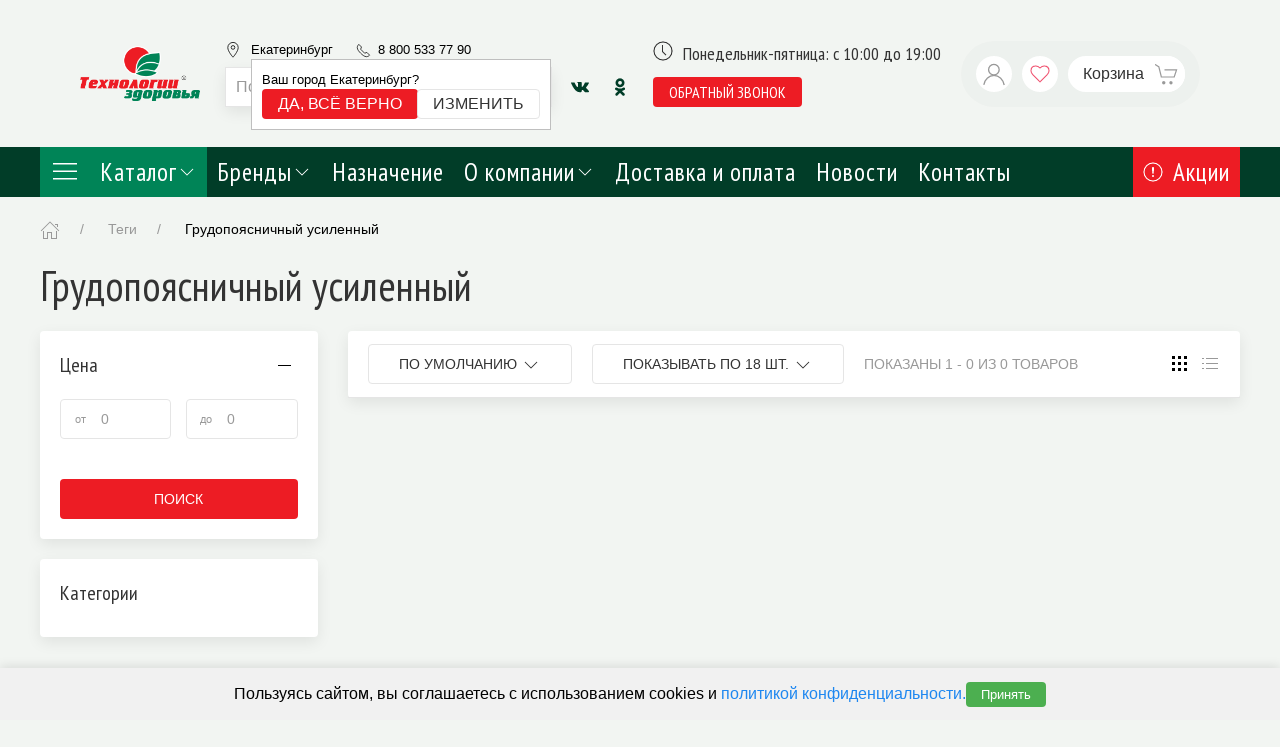

--- FILE ---
content_type: text/html; charset=UTF-8
request_url: https://tz66.ru/tag/grudopoasnicnyj-usilennyj
body_size: 25677
content:


<!DOCTYPE html>
<html lang="ru">
    <head>
        <meta charset="UTF-8"/>
        <meta http-equiv="X-UA-Compatible" content="IE=edge">
                                    <meta name="robots" content="index, follow"/>
                <meta name="viewport" content="width=device-width, initial-scale=1, maximum-scale=1">
        <meta http-equiv="X-UA-Compatible" content="IE=edge">
        <link href="https://fonts.googleapis.com/css?family=Open+Sans|PT+Sans+Narrow&display=auto&subset=cyrillic" rel="stylesheet">
        <title>Продукты с тегом Грудопоясничный усиленный | Технологии Здоровья в г. Екатеринбург</title>

        <link rel="apple-touch-icon" sizes="57x57" href="/static/favicon/apple-icon-57x57.png">
        <link rel="apple-touch-icon" sizes="60x60" href="/static/favicon/apple-icon-60x60.png">
        <link rel="apple-touch-icon" sizes="72x72" href="/static/favicon/apple-icon-72x72.png">
        <link rel="apple-touch-icon" sizes="76x76" href="/static/favicon/apple-icon-76x76.png">
        <link rel="apple-touch-icon" sizes="114x114" href="/static/favicon/apple-icon-114x114.png">
        <link rel="apple-touch-icon" sizes="120x120" href="/static/favicon/apple-icon-120x120.png">
        <link rel="apple-touch-icon" sizes="144x144" href="/static/favicon/apple-icon-144x144.png">
        <link rel="apple-touch-icon" sizes="152x152" href="/static/favicon/apple-icon-152x152.png">
        <link rel="apple-touch-icon" sizes="180x180" href="/static/favicon/apple-icon-180x180.png">
        <link rel="icon" type="image/png" sizes="192x192"  href="/static/favicon/android-icon-192x192.png">
        <link rel="icon" type="image/png" sizes="32x32" href="/static/favicon/favicon-32x32.png">
        <link rel="icon" type="image/png" sizes="96x96" href="/static/favicon/favicon-96x96.png">
        <link rel="icon" type="image/png" sizes="16x16" href="/static/favicon/favicon-16x16.png">
        <link rel="manifest" href="/static/favicon/manifest.json">

        <base href="/"><meta name="description" content="Покупайте товары с тегом Грудопоясничный усиленный с доставкой в Екатеринбурге. Широкий ассортимент, доступные цены">
<meta name="keywords" content="">
<link href="https://tz66.ru/tag/grudopoasnicnyj-usilennyj" rel="canonical">
<link href="/assets/c7a44c46c6182a31befa379811d1bf6d/vendor.css?v=1674473696" rel="stylesheet">
<script>window.ym_p={};</script>        <!-- Google Tag Manager -->
<script>(function(w,d,s,l,i){w[l]=w[l]||[];w[l].push({'gtm.start':
new Date().getTime(),event:'gtm.js'});var f=d.getElementsByTagName(s)[0],
j=d.createElement(s),dl=l!='dataLayer'?'&l='+l:'';j.async=true;j.src=
'https://www.googletagmanager.com/gtm.js?id='+i+dl;f.parentNode.insertBefore(j,f);
})(window,document,'script','dataLayer','GTM-PMQ93RJ');


gtag('config', 'AW-592906414');</script>
<!-- End Google Tag Manager --><meta name="google-site-verification" content="BbQD1NUVpV3QraLT3BzdoI9mmmvs7Rf-PjIxpaRB3eo" /><meta name="cmsmagazine" content="4834406aaf9e1591b49f92119bcbae19" /><style>
.tm-select-city__popover {z-index:9;}
@media (max-width: 640px){
.tm-home-banner .uk-background-cover {
    background-size: contain !important;
}}
</style><meta name="google-site-verification" content="hnHi_bFTMdc5i7K4FNfZwUFqzUHt2PANlMh-j0q-lG8" /><meta name="yandex-verification" content="23d5edd72aefb173" />
<meta name="yandex-verification" content="0c4f3273cf0aae09" />
<meta name="yandex-verification" content="675c76b9ffeb2a32" />
<meta name="yandex-verification" content="5a74333d10447932" />
<meta name="yandex-verification" content="d62c25148965a15c" />    </head>
    <body>
                


<div class="tm-header-container">
    <header class="uk-padding tm-header" data-uk-sticky>
        <div class="uk-container tm-header-container">
            <div class="uk-grid" data-uk-grid>
                <div class="uk-flex uk-flex-middle uk-margin-auto-left uk-hidden@m">
                    <a
                            class="uk-icon-button uk-background-default uk-margin-small-right tm-fix-size-icon"
                            data-uk-icon="icon:menu;ratio:1.2"
                            data-uk-toggle="target: #offcanvas-header"
                    ></a>
                </div>
                <div class="uk-width-auto uk-flex uk-flex-middle tm-logo-header">
                    <a href="/" class="uk-logo uk-flex-inline uk-flex-middle">
                        <img
                                src="/storage/0_logo-top_481206fb.png"
                        />

                    </a>
                </div>

                <div class="uk-width-expand uk-flex uk-flex-middle uk-flex-right tm-header__right">
                    <div class="uk-width-expand uk-margin-right tm-header__right-information">
                        <div class="tm-header__phone-info uk-flex uk-flex-middle">
                            <div class="tm-header-phone__content uk-flex uk-flex-middle">
                                <div class="tm-header-phone">
                                    <div class="tm-header__contact uk-flex ">
                                        <div class="uk-flex uk-flex-middle uk-link-reset uk-margin-right">
                                            <span class="uk-visible@m uk-margin-small-right"
                                                  data-uk-icon="icon:location;ratio:0.8"></span>
                                            
<section id="select-city" class="tm-select-city">
    <div class="tm-select-city__header">
        <a class="tm-select-city__button" data-uk-toggle="target: #citySelect" data-uk-tooltip="title: Выберите город; pos: bottom" @click="loadListCities('Екатеринбург')">
            Екатеринбург        </a>
                    <div class="tm-select-city__popover" :class="{'tm-select-city__popover_show': showEntryCity}">
                <div>Ваш город Екатеринбург?</div>
                <div class="uk-button-group">
                    <button class="uk-button uk-button-primary uk-button-small uk-text-nowrap"
                            @click="confirmCity('Екатеринбург')">Да, всё верно
                    </button>
                    <button class="uk-button uk-button-default uk-button-small uk-text-nowrap" data-uk-toggle="target: #citySelect"
                            @click="loadListCities('Екатеринбург')">Изменить
                    </button>
                </div>
            </div>
            </div>

    <div class="uk-hidden">
        <div id="citySelect" data-uk-modal>
            <div class="uk-modal-dialog uk-modal-body tm-select-city__modal">
                <button class="uk-modal-close-default" type="button" data-uk-close></button>
                <div class="uk-width-1-1 uk-margin-bottom uk-margin-top tm-select-city__search">
                    <input
                            autofocus
                            class="uk-width-1-1"
                            type="text"
                            :value='testSearch'
                            @input='(evt) => {testSearch = evt.target.value; searchChange()}'
                            placeholder="Начните печатать для поиска Вашего города"
                    >
                </div>

                <div class="uk-flex tm-select-city__list" v-if="Object.keys(listCity).length > 0" data-uk-grid>
                    <div class="uk-flex uk-flex-column uk-width-1-2" v-if="citySearch.length===0">
                        <span class="uk-text-bold">Регион</span>
                        <div class="uk-padding-remove uk-margin-small-top uk-width-1-1 uk-flex uk-flex-column uk-height-large tm-select-city__scroll">
                            <a class="uk-link-heading" v-for="(city, index) in listCity" @click="openCity(city, index)">
                                {{index}}
                            </a>
                        </div>
                    </div>
                    <div class="uk-flex uk-flex-column "
                         v-bind:class="{'uk-width-1-1': (citySearch.length > 0), 'uk-width-1-2': (citySearch.length === 0)}"
                    >
                        <span class="uk-text-bold">Город</span>
                        <div v-if="listEnterCity" class="uk-padding-remove uk-margin-small-top uk-width-1-1 uk-flex uk-flex-column uk-height-large tm-select-city__scroll" id="listCity">
                            <a class="uk-link-heading"
                               :class="{ 'active': city === selectedCity }"
                               v-for="(city, index) in getSortCity"
                               @click="enterCity(city.id)"
                               v-html="city.title"
                            >
                            </a>
                        </div>
                    </div>
                </div>
                <div v-else>
                    <div class="uk-flex uk-flex-center uk-flex-middle uk-height-large">
                        <span data-uk-spinner="ratio: 4.5"></span>
                    </div>
                </div>
            </div>
        </div>
    </div>

</section>
                                        </div>
                                        <div class="uk-visible@s l-header_bar_phone ringo-phone">
                                            <span class="tm-header-phone__icon" data-uk-icon="icon: receiver;ratio:1"></span>
                                            <a class="uk-link-reset" href="tel:88005337790">8 800 533 77 90</a>
                                        </div>
                                    </div>
                                </div>
                                <div class="tm-header-phone__time">Понедельник-пятница: с 10:00 до 19:00</div>
                            </div>
                        </div>
                        <div class="uk-flex uk-flex-middle">
                            <div class="uk-search uk-search-default uk-width-1-1 uk-margin-small-right uk-card uk-card-default uk-width-expand uk-visible@m">
                                
<div id="plugins-input-autocomplete">
    <Autocomplete
            :search="search"
            :debounce-time="500"

            placeholder="Поиск..."
            data-loading="true"
            aria-label="Поиск"

            @submit="onSubmit"
    >
        <template
                #default="{
                  rootProps,
                  inputProps,
                  inputListeners,
                  resultListProps,
                  resultListListeners,
                  results,
                  resultProps,
                  noResults,
                  modeIsFull
                }"
        >
            <div
                    class="tm-autocomplete__wrapper"
            >
                <input
                        v-model="query"
                        class="uk-width-1-1 uk-search-input"
                        placeholder="Поиск..."
                    autofocus
                        v-bind="inputProps"
                        v-on="inputListeners"
                >
                <button
                        v-if="true"
                        data-uk-search-icon
                        class="uk-search-icon-flip"
                        @click="() => emitClickButton()"
                ></button>
                <ul
                        v-if="noResults"
                        class="autocomplete-result-list vue-instant__suggestions"
                        style="position: absolute; width: 100%; top: 100%;"
                >
                    <li class="autocomplete-result">
                        No results found
                    </li>
                </ul>
                <ul v-bind="resultListProps" v-on="resultListListeners" class="vue-instant__suggestions">
                    <li
                            v-for="(result, index) in results"
                            :key="resultProps[index].id"
                            v-bind="resultProps[index]"
                    >
                        <div class="uk-flex uk-padding-small uk-link-reset vue-instant__suggestion-item">
                            <div class="vue-instant__suggestion-image" v-if="result.image">
                                <img :src="result.image">
                            </div>
                            <div class="uk-width-expand">
                                <div class="uk-text-small uk-text-muted" v-html="result.header" v-if="result.type !== 'product'"></div>
                                <div v-html="result.title"></div>
                                <div v-if="result.code" v-html="result.code" class="uk-text-muted uk-text-small vue-instant__suggestion-code"></div>
                                <div v-if="result.price" class="uk-text-muted">{{ result.price }} &#8381;</div>
                            </div>
                        </div>
                    </li>
                    <li v-if="results.length > 1" class="uk-padding-small uk-position-relative">
                        <a :href="queryUrl" class="uk-link-reset uk-position-cover uk-flex uk-flex-middle uk-flex-center">Посмотреть все результаты</a>
                    </li>
                </ul>
            </div>
        </template>
    </Autocomplete>
</div>
                            </div>
                            <div class="uk-visible@m">
                                

<div>
            <a href="https://vk.com/public141510534" class="uk-icon-button uk-text-secondary" target="_blank" rel="nofollow" data-uk-icon="vkontakte" data-uk-tooltip="Vkontakte"></a>
            <a href="https://ok.ru/group/58249901310001" class="uk-icon-button uk-text-secondary" target="_blank" rel="nofollow" data-uk-icon="odnoklassniki" data-uk-tooltip="Odnoklassniki"></a>
    </div>                            </div>
                        </div>
                    </div>

                    <div class="uk-flex uk-flex-middle uk-h4 uk-margin-remove-vertical tm-header-info-menu">
                        <div class="uk-visible@s">
                            <div class="uk-visible@m">
                                <div class="tm-header-opening-hours uk-margin-small-bottom uk-flex">
                                    <span class="uk-margin-small-right tm-fix-size-icon"
                                          data-uk-icon="icon: clock"></span>
                                    Понедельник-пятница: с 10:00 до 19:00                                </div>
                                <button class="uk-button uk-button-primary uk-button-small"
                                        data-uk-toggle="target: #request-recall"> обратный звонок
                                </button>
<!--                                <a target="_blank" style="margin-left: 10px;" href="https://clck.yandex.ru/redir/dtype=stred/pid=47/cid=73582/path=dynamic.88x31/*https://market.yandex.ru/shop--tekhnologii-zdorovia/537129/reviews">-->
<!--                                    <img src="https://clck.yandex.ru/redir/dtype=stred/pid=47/cid=73581/path=dynamic.88x31/*https://grade.market.yandex.ru/?id=537129&action=image&size=0" border="0" alt="Читайте отзывы покупателей и оценивайте качество магазина Технологии здоровья на Яндекс.Маркете" />-->
<!--                                </a>-->
                            </div>
                        </div>
                    </div>

                    <div class="tm-header-mobile-call">
                        <button class="uk-button uk-button-primary uk-button-small"
                                data-uk-toggle="target: #request-recall"> обратный звонок
                        </button>
                    </div>

                    <div class="uk-card uk-border-pill uk-padding-small tm-header-buttons"
                         style="background: rgba(3, 78, 52, 0.02);">
                        <div class="uk-flex">
                            <div class="uk-hidden@m">
                                <a href="#"
                                   class="uk-icon-button uk-background-default uk-margin-small-right"
                                   data-uk-icon="icon:search;ratio:1.2"
                                >

                                </a>
                                <div class="uk-navbar-dropdown tm-mobile-search"
                                     data-uk-drop="mode: click; cls-drop: uk-navbar-dropdown; boundary: !nav">
                                    <div class="uk-grid-small uk-flex-middle" data-uk-grid>
                                        <div class="uk-width-expand">
                                            <form class="uk-search uk-search-navbar uk-width-1-1" action="/search">
                                                <input
                                                        id="search-input-not-js"
                                                        class="uk-width-1-1 uk-search-input"
                                                        placeholder="Поиск..."
                                                        type="search"
                                                        name="query"
                                                        required
                                                        autofocus
                                                        autocomplete="off"
                                                >
                                            </form>
                                        </div>
                                        <div class="uk-width-auto">
                                            <a class="uk-navbar-dropdown-close" href="#" data-uk-close></a>
                                        </div>
                                    </div>
                                </div>
                            </div>

                            <a href="/cabinet"
                               class="uk-icon-button uk-background-default uk-margin-small-right"
                               data-uk-icon="icon:user;ratio:1.2"></a>
                            <div class="uk-position-relative">
    <a href="/wishlist"
       class="uk-text-danger uk-background-default uk-icon-button uk-margin-small-right"
       id="shop-profile"
    >
        <span v-if="wishlistCount" class="uk-position-right uk-position-absolute uk-badge" v-cloak>{{ wishlistCount }}</span>
        <span data-uk-icon="icon: heart"></span>
    </a>
</div>
                            

<div id="shop-cart">
    <a href="/cart"
       class="tm-button-cart uk-position-relative uk-text-emphasis uk-icon-button uk-background-default uk-width-auto uk-padding-small uk-padding-remove-vertical uk-padding-remove-right"
       :uk-toggle="cartState.items.length ? 'target: #shop-cart-offcanvas-uikit' : false" onclick="return false"
    >
        <span class="tm-buttoncart__title">Корзина</span>
        <span
                class="uk-icon-button uk-background-default uk-margin-xsmall-left"
                data-uk-icon="icon:cart;ratio:1.2"></span>
        <span v-if="count" class="uk-position-right uk-position-absolute uk-badge count-header" v-cloak>{{ count }}</span>
    </a>

    <cart-offcanvas v-if="cartState.items.length"></cart-offcanvas>
</div>

<script id="shop-cart-offcanvas" type="text/v-template">
    <div id="shop-cart-offcanvas-uikit" uk-offcanvas="overlay: true; flip: true;">
        <aside class="uk-offcanvas-bar uk-padding-remove uk-dark">
            <div class="uk-card uk-card-default uk-card-small uk-height-1-1 uk-flex uk-flex-column ">
                <header class="uk-card-header uk-flex uk-flex-middle">
                    <div class="uk-grid-small uk-flex-1" uk-grid>
                        <div class="uk-width-expand">
                            <div class="uk-h3">Корзина</div>
                        </div>
                        <button class="uk-offcanvas-close" type="button" uk-close></button>
                    </div>
                </header>
                <div class="uk-card-body uk-overflow-auto">
                    <ul class="uk-list uk-list-divider">

                        <li v-for="item in $root.cartState.items" class="uk-visible-toggle">
                            <article>
                                <div class="uk-grid-small" uk-grid>
                                    <div class="uk-width-1-4">
                                        <div class="tm-ratio tm-ratio-4-3">
                                            <a class="tm-media-box" :href="item.product.url">
                                                <figure class="tm-media-box-wrap">
                                                    <img :src="item.product.image" :alt="item.product.name">
                                                </figure>
                                            </a>
                                        </div>
                                    </div>
                                    <div class="uk-width-expand">
                                        <div v-if="item.product.brand" class="uk-text-meta uk-text-xsmall">{{
                                            item.product.brand.name }}
                                        </div>
                                        <a class="uk-link-heading uk-text-small" :href="item.product.url">{{
                                            item.product.name }}</a>
                                        <div class="uk-margin-xsmall uk-grid-small uk-flex-middle" uk-grid>
                                            <div class="uk-text-bolder uk-text-small">{{ item.quantity }} x {{
                                                item.price | price }} = {{ item.sum | price}}
                                            </div>
                                        </div>
                                    </div>
                                    <div>
                                        <button @click="$root.remove(item.id)"
                                                class="uk-icon-link uk-text-danger uk-invisible-hover"
                                                uk-icon="icon: close; ratio: .75" uk-tooltip="Удалить"></button>
                                    </div>
                                </div>
                            </article>
                        </li>
                    </ul>
                </div>
                <footer class="uk-card-footer">
                    <div class="uk-grid-small" uk-grid>
                        <div class="uk-width-expand uk-text-muted uk-h4">Сумма</div>
                        <div class="uk-h4 uk-text-bolder">{{ $root.total | price }}</div>
                    </div>
                    <button onclick="window.location.href = '/checkout'" class="uk-button uk-button-primary uk-margin">Оформить <span data-uk-icon="icon: arrow-right" class="uk-margin-small-left"></span></button>

                </footer>
            </div>
        </aside>
    </div>
</script>
                        </div>
                                            </div>
                </div>
            </div>
        </div>
    </header>
</div>

<div class="tm-mobile-phone uk-hidden@s">
    <a class="uk-link-reset" href="tel:88005337790">8 800 533 77 90</a>
</div>

<div role="navigation" class="tm-navigation-sticky uk-section uk-padding-remove-vertical uk-section-secondary uk-preserve-color"
     uk-sticky>
    <div class="uk-container">
        <nav class="tm-header-navbar uk-navbar-container uk-navbar-transparent uk-navbar"
             uk-navbar="offset:0;">
            <div class="uk-navbar-left">
                <ul class="uk-navbar-nav">
                    <li class="uk-light uk-background-primary tm-header-navbar__catalog-link"
                        style="background-color: #008457;">
                        <a href="/catalog"
                           class="uk-text-emphasis uk-padding uk-padding-remove-vertical">
                            <span style="width: 30px;" class="uk-margin-right" uk-icon="icon: menu;ratio:1.5"></span>
                            Каталог <span data-uk-icon="chevron-down"></span></a>
                        <div class="uk-navbar-dropdown"
                             uk-drop="offset:0; animation: uk-animation-slide-bottom-small; duration: 300;boundary: .uk-section; boundary-align: true; pos: bottom-justify;">
                            <div class="uk-container" id="categoriesMenu">
    <div class="uk-navbar-dropdown-grid uk-grid-match" uk-grid>
        <div class="uk-width-1-4">
            <ul class="tm-header-navbar__categories uk-nav uk-navbar-dropdown-nav">
                                    <li class="tm-header-navbar__categories-item" @mouseover="mouseOver()">
                        <a class="tm-header-navbar__categories-link" href="/catalog/diagnostika-i-lecheniy"
                           data-category_id="84"
                        >
                            Диагностика и лечение                            <span
                                    class="tm-header-navbar__categories-item-icon"
                                    uk-icon="icon: chevron-right"
                            ></span>
                        </a>
                    </li>
                                    <li class="tm-header-navbar__categories-item" @mouseover="mouseOver()">
                        <a class="tm-header-navbar__categories-link" href="/catalog/ortopediya-reabilitatsiya"
                           data-category_id="3"
                        >
                            Ортопедия, реабилитация                            <span
                                    class="tm-header-navbar__categories-item-icon"
                                    uk-icon="icon: chevron-right"
                            ></span>
                        </a>
                    </li>
                                    <li class="tm-header-navbar__categories-item" @mouseover="mouseOver()">
                        <a class="tm-header-navbar__categories-link" href="/catalog/chistota-i-komfort-v-dome"
                           data-category_id="259"
                        >
                            Чистота и комфорт в доме                            <span
                                    class="tm-header-navbar__categories-item-icon"
                                    uk-icon="icon: chevron-right"
                            ></span>
                        </a>
                    </li>
                                    <li class="tm-header-navbar__categories-item" @mouseover="mouseOver()">
                        <a class="tm-header-navbar__categories-link" href="/catalog/belyo-odezhda-obuv"
                           data-category_id="307"
                        >
                            Бельё, одежда, обувь                            <span
                                    class="tm-header-navbar__categories-item-icon"
                                    uk-icon="icon: chevron-right"
                            ></span>
                        </a>
                    </li>
                                    <li class="tm-header-navbar__categories-item" @mouseover="mouseOver()">
                        <a class="tm-header-navbar__categories-link" href="/catalog/tovaryi-dlya-detej-i-ih-mam"
                           data-category_id="207"
                        >
                            Товары для детей и их мам                            <span
                                    class="tm-header-navbar__categories-item-icon"
                                    uk-icon="icon: chevron-right"
                            ></span>
                        </a>
                    </li>
                                    <li class="tm-header-navbar__categories-item" @mouseover="mouseOver()">
                        <a class="tm-header-navbar__categories-link" href="/catalog/krasota-i-gigiena"
                           data-category_id="226"
                        >
                            Красота и гигиена                            <span
                                    class="tm-header-navbar__categories-item-icon"
                                    uk-icon="icon: chevron-right"
                            ></span>
                        </a>
                    </li>
                                    <li class="tm-header-navbar__categories-item" @mouseover="mouseOver()">
                        <a class="tm-header-navbar__categories-link" href="/catalog/sport-i-otdyih"
                           data-category_id="186"
                        >
                            Спорт и отдых                            <span
                                    class="tm-header-navbar__categories-item-icon"
                                    uk-icon="icon: chevron-right"
                            ></span>
                        </a>
                    </li>
                                    <li class="tm-header-navbar__categories-item" @mouseover="mouseOver()">
                        <a class="tm-header-navbar__categories-link" href="/catalog/prochie"
                           data-category_id="165"
                        >
                            Прочие                            <span
                                    class="tm-header-navbar__categories-item-icon"
                                    uk-icon="icon: chevron-right"
                            ></span>
                        </a>
                    </li>
                                    <li class="tm-header-navbar__categories-item" @mouseover="mouseOver()">
                        <a class="tm-header-navbar__categories-link" href="/catalog/podarochnyie-naboryi"
                           data-category_id="205"
                        >
                            Товары по акции                            <span
                                    class="tm-header-navbar__categories-item-icon"
                                    uk-icon="icon: chevron-right"
                            ></span>
                        </a>
                    </li>
                            </ul>
        </div>
        <div class="uk-width-3-4">
                                                <div v-show="active_category == 84" class="uk-height-1-1">
                        <div class="uk-grid uk-height-1-1" uk-grid>
                            <div class="uk-width-2-3">
                                <div class="uk-text-uppercase uk-text-bold uk-margin-bottom">
                                    Диагностика и лечение                                </div>
                                <ul class="tm-header-navbar__sub-categories uk-nav uk-navbar-dropdown-nav uk-column-1-2 uk-column-divider">
                                                                            <li class="tm-header-navbar__sub-categories-item">
                                            <img
                                                    src="[data-uri]"
                                                    data-src="/storage/0_ebf61243-f515-11e3-8623-0025900e0ef8_c7a70bae.jpg"
                                                    alt="Тонометры электронные"
                                                    data-uk-img
                                            >
                                            <a href="/catalog/diagnostika-i-lecheniy/tonometryi-elektronnyie">Тонометры электронные</a>
                                        </li>
                                                                            <li class="tm-header-navbar__sub-categories-item">
                                            <img
                                                    src="[data-uri]"
                                                    data-src="/storage/0_ebf61242-f515-11e3-8623-0025900e0ef8_b1a3482f.jpg"
                                                    alt="Тонометры механические"
                                                    data-uk-img
                                            >
                                            <a href="/catalog/diagnostika-i-lecheniy/tonometryi-mehanicheskie">Тонометры механические</a>
                                        </li>
                                                                            <li class="tm-header-navbar__sub-categories-item">
                                            <img
                                                    src="[data-uri]"
                                                    data-src="/storage/0_a73a0e03-eaf7-11e3-8623-0025900e0ef8_3e3e457c.jpg"
                                                    alt="Термометры медицинские"
                                                    data-uk-img
                                            >
                                            <a href="/catalog/diagnostika-i-lecheniy/termometryi">Термометры медицинские</a>
                                        </li>
                                                                            <li class="tm-header-navbar__sub-categories-item">
                                            <img
                                                    src="[data-uri]"
                                                    data-src="/storage/0_817e5364-eaf7-11e3-8623-0025900e0ef8_c4c9b5a5.jpg"
                                                    alt="Ингаляторы"
                                                    data-uk-img
                                            >
                                            <a href="/catalog/diagnostika-i-lecheniy/ingalyatoryi">Ингаляторы</a>
                                        </li>
                                                                            <li class="tm-header-navbar__sub-categories-item">
                                            <img
                                                    src="[data-uri]"
                                                    data-src="/storage/0_9df15883-eaf7-11e3-8623-0025900e0ef8_3d3d0a20.jpg"
                                                    alt="Спейсеры, пикфлоуметры и тренажеры дыхания"
                                                    data-uk-img
                                            >
                                            <a href="/catalog/diagnostika-i-lecheniy/spejseryi-pikfloumetryi-i-trenazheryi-dyihaniya">Спейсеры, пикфлоуметры и тренажеры дыхания</a>
                                        </li>
                                                                            <li class="tm-header-navbar__sub-categories-item">
                                            <img
                                                    src="[data-uri]"
                                                    data-src="/storage/0_c292fcbd-f515-11e3-8623-0025900e0ef8_f0d2aea6.jpg"
                                                    alt="Аппараты для магнитотерапии, теплолечения и физиотерапии"
                                                    data-uk-img
                                            >
                                            <a href="/catalog/diagnostika-i-lecheniy/magnitoterapiya-i-teplolechenie">Аппараты для магнитотерапии, теплолечения и физиотерапии</a>
                                        </li>
                                                                            <li class="tm-header-navbar__sub-categories-item">
                                            <img
                                                    src="[data-uri]"
                                                    data-src="/storage/0_962f6a13-eaf7-11e3-8623-0025900e0ef8_bbf5acf9.jpg"
                                                    alt="Облучатель ультрафиолетовый"
                                                    data-uk-img
                                            >
                                            <a href="/catalog/diagnostika-i-lecheniy/obluchatel-bakteritsidnyij">Облучатель ультрафиолетовый</a>
                                        </li>
                                                                            <li class="tm-header-navbar__sub-categories-item">
                                            <img
                                                    src="[data-uri]"
                                                    data-src="/storage/0_cce8f928-f515-11e3-8623-0025900e0ef8_90ea3640.jpg"
                                                    alt="Пульсометры, пульсоксиметры"
                                                    data-uk-img
                                            >
                                            <a href="/catalog/diagnostika-i-lecheniy/pulsometryi-pulsoksimetryi">Пульсометры, пульсоксиметры</a>
                                        </li>
                                                                            <li class="tm-header-navbar__sub-categories-item">
                                            <img
                                                    src="[data-uri]"
                                                    data-src="/storage/0_9df15884-eaf7-11e3-8623-0025900e0ef8_4efa10f7.jpg"
                                                    alt="Стетоскопы"
                                                    data-uk-img
                                            >
                                            <a href="/catalog/diagnostika-i-lecheniy/stetoskopyi">Стетоскопы</a>
                                        </li>
                                                                            <li class="tm-header-navbar__sub-categories-item">
                                            <img
                                                    src="[data-uri]"
                                                    data-src="/storage/0_8c25ae83-eaf7-11e3-8623-0025900e0ef8_f9da098c.jpg"
                                                    alt="Кислородные концентраторы"
                                                    data-uk-img
                                            >
                                            <a href="/catalog/diagnostika-i-lecheniy/kislorodoterapiya">Кислородные концентраторы</a>
                                        </li>
                                                                            <li class="tm-header-navbar__sub-categories-item">
                                            <img
                                                    src="[data-uri]"
                                                    data-src="/storage/0_d40f840a-f432-11e6-8e4c-0025900e0ef8_cb6418c2.jpg"
                                                    alt="Запчасти и аксессуары"
                                                    data-uk-img
                                            >
                                            <a href="/catalog/diagnostika-i-lecheniy/zapchasti-i-aksessuaryi">Запчасти и аксессуары</a>
                                        </li>
                                                                    </ul>
                            </div>
                            <div class="uk-width-1-3">
                                <div class="uk-card uk-card-secondary uk-card-hover uk-card-body uk-padding-small uk-light uk-height-1-1">

                                    <img src="[data-uri]"
                                         data-src="/storage/0_5a2a8ffb-85b6-11e4-8f41-0025900e0ef8_2c67f50b.jpg"
                                         alt="Диагностика и лечение"
                                         data-uk-img
                                    >
                                    <p>Приборы для диагностики и лечения, помогут Вам следить за своим здоровьем, а также проводить процедуры для профилактики и лечения в домашних условиях. </p>
                                </div>
                            </div>
                        </div>
                    </div>
                                                                <div v-show="active_category == 3" class="uk-height-1-1">
                        <div class="uk-grid uk-height-1-1" uk-grid>
                            <div class="uk-width-2-3">
                                <div class="uk-text-uppercase uk-text-bold uk-margin-bottom">
                                    Ортопедия, реабилитация                                </div>
                                <ul class="tm-header-navbar__sub-categories uk-nav uk-navbar-dropdown-nav uk-column-1-2 uk-column-divider">
                                                                            <li class="tm-header-navbar__sub-categories-item">
                                            <img
                                                    src="[data-uri]"
                                                    data-src="/storage/0_1638285a-0042-11e4-8623-0025900e0ef8_3629ccc1.jpg"
                                                    alt="Бандажи противорадикулитные"
                                                    data-uk-img
                                            >
                                            <a href="/catalog/ortopediya-reabilitatsiya/bandazhi-protivoradikulitnyie">Бандажи противорадикулитные</a>
                                        </li>
                                                                            <li class="tm-header-navbar__sub-categories-item">
                                            <img
                                                    src="[data-uri]"
                                                    data-src="/storage/0_8bb8e06a-0042-11e4-8623-0025900e0ef8_6d473766.jpg"
                                                    alt="Бандажи послеоперационные"
                                                    data-uk-img
                                            >
                                            <a href="/catalog/ortopediya-reabilitatsiya/bandazhi-posleoperatsionnyie">Бандажи послеоперационные</a>
                                        </li>
                                                                            <li class="tm-header-navbar__sub-categories-item">
                                            <img
                                                    src="[data-uri]"
                                                    data-src="/storage/0_eabfcec3-0020-11e4-8623-0025900e0ef8_d73f5aa6.jpg"
                                                    alt="Корректоры осанки"
                                                    data-uk-img
                                            >
                                            <a href="/catalog/ortopediya-reabilitatsiya/korrektoryi">Корректоры осанки</a>
                                        </li>
                                                                            <li class="tm-header-navbar__sub-categories-item">
                                            <img
                                                    src="[data-uri]"
                                                    data-src="/storage/0_804ddc9a-0041-11e4-8623-0025900e0ef8_7003bd1c.jpg"
                                                    alt="Ортопедические подушки и матрасы"
                                                    data-uk-img
                                            >
                                            <a href="/catalog/ortopediya-reabilitatsiya/podushki-matrasyi">Ортопедические подушки и матрасы</a>
                                        </li>
                                                                            <li class="tm-header-navbar__sub-categories-item">
                                            <img
                                                    src="[data-uri]"
                                                    data-src="/storage/0_e24c91b3-0020-11e4-8623-0025900e0ef8_e3b7f1ce.jpg"
                                                    alt="Бандажи противогрыжевые"
                                                    data-uk-img
                                            >
                                            <a href="/catalog/ortopediya-reabilitatsiya/bandazhi-protivogryizhevyie">Бандажи противогрыжевые</a>
                                        </li>
                                                                            <li class="tm-header-navbar__sub-categories-item">
                                            <img
                                                    src="[data-uri]"
                                                    data-src="/storage/0_13c695b3-0021-11e4-8623-0025900e0ef8_08252a0e.jpg"
                                                    alt="Костыли,трости,ходунки"
                                                    data-uk-img
                                            >
                                            <a href="/catalog/ortopediya-reabilitatsiya/kostyilitrostihodunki">Костыли,трости,ходунки</a>
                                        </li>
                                                                            <li class="tm-header-navbar__sub-categories-item">
                                            <img
                                                    src="[data-uri]"
                                                    data-src="/storage/0_9a29e32a-0041-11e4-8623-0025900e0ef8_b574b0eb.jpg"
                                                    alt="Противопролежневые системы"
                                                    data-uk-img
                                            >
                                            <a href="/catalog/ortopediya-reabilitatsiya/protivoprolezhnevyie-sistemyi">Противопролежневые системы</a>
                                        </li>
                                                                            <li class="tm-header-navbar__sub-categories-item">
                                            <img
                                                    src="[data-uri]"
                                                    data-src="/storage/0_867b9c75-0036-11e4-8623-0025900e0ef8_014f8aac.jpg"
                                                    alt="Кресла-коляски, кровати"
                                                    data-uk-img
                                            >
                                            <a href="/catalog/ortopediya-reabilitatsiya/kresla-kalyaski">Кресла-коляски, кровати</a>
                                        </li>
                                                                            <li class="tm-header-navbar__sub-categories-item">
                                            <img
                                                    src="[data-uri]"
                                                    data-src="/storage/0_8004f2b5-0036-11e4-8623-0025900e0ef8_fbb36286.jpg"
                                                    alt="Санитарные приспособления"
                                                    data-uk-img
                                            >
                                            <a href="/catalog/ortopediya-reabilitatsiya/sanitarnyie-prisposobleniya">Санитарные приспособления</a>
                                        </li>
                                                                            <li class="tm-header-navbar__sub-categories-item">
                                            <img
                                                    src="[data-uri]"
                                                    data-src="/storage/0_2227eb93-0021-11e4-8623-0025900e0ef8_3ee91ee2.jpg"
                                                    alt="Ортопедические воротники"
                                                    data-uk-img
                                            >
                                            <a href="/catalog/ortopediya-reabilitatsiya/fiksatoryi-shejnogo-otdela">Ортопедические воротники</a>
                                        </li>
                                                                            <li class="tm-header-navbar__sub-categories-item">
                                            <img
                                                    src="[data-uri]"
                                                    data-src="/storage/0_6acbf9ac-0041-11e4-8623-0025900e0ef8_addccdd5.jpg"
                                                    alt="Фиксаторы суставов"
                                                    data-uk-img
                                            >
                                            <a href="/catalog/ortopediya-reabilitatsiya/ogranichiteli-na-sustavyi">Фиксаторы суставов</a>
                                        </li>
                                                                            <li class="tm-header-navbar__sub-categories-item">
                                            <img
                                                    src="[data-uri]"
                                                    data-src="/storage/0_5f75c9f6-0041-11e4-8623-0025900e0ef8_f53d52a7.jpg"
                                                    alt="Бандажи дородовые и послеродовые"
                                                    data-uk-img
                                            >
                                            <a href="/catalog/ortopediya-reabilitatsiya/bandazhi-do-i-poslerodovyie">Бандажи дородовые и послеродовые</a>
                                        </li>
                                                                            <li class="tm-header-navbar__sub-categories-item">
                                            <img
                                                    src="[data-uri]"
                                                    data-src="/storage/0_9a29e32b-0041-11e4-8623-0025900e0ef8_b0eb9b1a.jpg"
                                                    alt="Ортопедические стельки"
                                                    data-uk-img
                                            >
                                            <a href="/catalog/ortopediya-reabilitatsiya/stelki-i-prisposobleniya-dlya-stopyi">Ортопедические стельки</a>
                                        </li>
                                                                            <li class="tm-header-navbar__sub-categories-item">
                                            <img
                                                    src="[data-uri]"
                                                    data-src="/storage/0_1b0c7653-0021-11e4-8623-0025900e0ef8_f8cb19d0.jpg"
                                                    alt="Аппликаторы"
                                                    data-uk-img
                                            >
                                            <a href="/catalog/ortopediya-reabilitatsiya/poyasa-vorotniki-rastyagivayuschie">Аппликаторы</a>
                                        </li>
                                                                    </ul>
                            </div>
                            <div class="uk-width-1-3">
                                <div class="uk-card uk-card-secondary uk-card-hover uk-card-body uk-padding-small uk-light uk-height-1-1">

                                    <img src="[data-uri]"
                                         data-src="/storage/0_71675a9b-85b6-11e4-8f41-0025900e0ef8_a739c7ad.jpg"
                                         alt="Ортопедия, реабилитация"
                                         data-uk-img
                                    >
                                    <p>Широкий ассортимент ортопедических изделий, средств ухода за больными и реабилитационного оборудования.</p>
                                </div>
                            </div>
                        </div>
                    </div>
                                                                <div v-show="active_category == 259" class="uk-height-1-1">
                        <div class="uk-grid uk-height-1-1" uk-grid>
                            <div class="uk-width-2-3">
                                <div class="uk-text-uppercase uk-text-bold uk-margin-bottom">
                                    Чистота и комфорт в доме                                </div>
                                <ul class="tm-header-navbar__sub-categories uk-nav uk-navbar-dropdown-nav uk-column-1-2 uk-column-divider">
                                                                            <li class="tm-header-navbar__sub-categories-item">
                                            <img
                                                    src="[data-uri]"
                                                    data-src="/storage/0_e04e4e95-003b-11e4-8623-0025900e0ef8_72985f72.jpg"
                                                    alt="Ионизаторы - воздухоочистители"
                                                    data-uk-img
                                            >
                                            <a href="/catalog/chistota-i-komfort-v-dome/ionizatoryi-vozduhoochistiteli">Ионизаторы - воздухоочистители</a>
                                        </li>
                                                                            <li class="tm-header-navbar__sub-categories-item">
                                            <img
                                                    src="[data-uri]"
                                                    data-src="/storage/0_f47af304-003b-11e4-8623-0025900e0ef8_e3e91be9.jpg"
                                                    alt="Увлажнители воздуха"
                                                    data-uk-img
                                            >
                                            <a href="/catalog/chistota-i-komfort-v-dome/uvlazhniteli">Увлажнители воздуха</a>
                                        </li>
                                                                            <li class="tm-header-navbar__sub-categories-item">
                                            <img
                                                    src="[data-uri]"
                                                    data-src="/storage/0_e04e4e94-003b-11e4-8623-0025900e0ef8_78a0d593.jpg"
                                                    alt="Дозиметры, нитрат-тестеры"
                                                    data-uk-img
                                            >
                                            <a href="/catalog/chistota-i-komfort-v-dome/dozimetryi-nitrat-testeryi">Дозиметры, нитрат-тестеры</a>
                                        </li>
                                                                            <li class="tm-header-navbar__sub-categories-item">
                                            <img
                                                    src="[data-uri]"
                                                    data-src="/storage/0_c94230e4-003b-11e4-8623-0025900e0ef8_fabc56ec.jpg"
                                                    alt="Водоочистители"
                                                    data-uk-img
                                            >
                                            <a href="/catalog/chistota-i-komfort-v-dome/vodoochistiteli">Водоочистители</a>
                                        </li>
                                                                            <li class="tm-header-navbar__sub-categories-item">
                                            <img
                                                    src="[data-uri]"
                                                    data-src="/storage/0_d4f074b4-003b-11e4-8623-0025900e0ef8_1da6d15b.jpg"
                                                    alt="Гипоаллергенная бытовая химия"
                                                    data-uk-img
                                            >
                                            <a href="/catalog/chistota-i-komfort-v-dome/gipoallergennaya-byitovaya-himiya">Гипоаллергенная бытовая химия</a>
                                        </li>
                                                                            <li class="tm-header-navbar__sub-categories-item">
                                            <img
                                                    src="[data-uri]"
                                                    data-src="/storage/0_e9a77ed5-003b-11e4-8623-0025900e0ef8_7e62f9e1.jpg"
                                                    alt="Подушки, одеяла"
                                                    data-uk-img
                                            >
                                            <a href="/catalog/chistota-i-komfort-v-dome/podushki-odeyala">Подушки, одеяла</a>
                                        </li>
                                                                            <li class="tm-header-navbar__sub-categories-item">
                                            <img
                                                    src="[data-uri]"
                                                    data-src="/storage/0_baa0ebd4-003b-11e4-8623-0025900e0ef8_a49747f3.jpg"
                                                    alt="Бактерицидные облучатели"
                                                    data-uk-img
                                            >
                                            <a href="/catalog/chistota-i-komfort-v-dome/bakteritsidnyie-obluchateli">Бактерицидные облучатели</a>
                                        </li>
                                                                            <li class="tm-header-navbar__sub-categories-item">
                                            <img
                                                    src="[data-uri]"
                                                    data-src="/storage/0_baa0ebd5-003b-11e4-8623-0025900e0ef8_d3188b8a.jpg"
                                                    alt="Гигрометры, термометры, часы песочные"
                                                    data-uk-img
                                            >
                                            <a href="/catalog/chistota-i-komfort-v-dome/barometryi-termometryi-chasyi-pesochnyie">Гигрометры, термометры, часы песочные</a>
                                        </li>
                                                                            <li class="tm-header-navbar__sub-categories-item">
                                            <img
                                                    src="[data-uri]"
                                                    data-src="/storage/0_e9a77ed4-003b-11e4-8623-0025900e0ef8_5aecdcae.jpg"
                                                    alt="Обогреватели"
                                                    data-uk-img
                                            >
                                            <a href="/catalog/chistota-i-komfort-v-dome/obogrevateli">Обогреватели</a>
                                        </li>
                                                                            <li class="tm-header-navbar__sub-categories-item">
                                            <img
                                                    src="[data-uri]"
                                                    data-src="/storage/0_b0da05a4-003b-11e4-8623-0025900e0ef8_1e2f7b2b.jpg"
                                                    alt="Соляные лампы, фонтаны"
                                                    data-uk-img
                                            >
                                            <a href="/catalog/chistota-i-komfort-v-dome/aromalampyi-solyanyie-lampyi-fontanyi">Соляные лампы, фонтаны</a>
                                        </li>
                                                                            <li class="tm-header-navbar__sub-categories-item">
                                            <img
                                                    src="[data-uri]"
                                                    data-src="/storage/0_d4f074b5-003b-11e4-8623-0025900e0ef8_d3062852.jpg"
                                                    alt="Грелки"
                                                    data-uk-img
                                            >
                                            <a href="/catalog/chistota-i-komfort-v-dome/grelki">Грелки</a>
                                        </li>
                                                                    </ul>
                            </div>
                            <div class="uk-width-1-3">
                                <div class="uk-card uk-card-secondary uk-card-hover uk-card-body uk-padding-small uk-light uk-height-1-1">

                                    <img src="[data-uri]"
                                         data-src="/storage/0_7c3354bb-85b6-11e4-8f41-0025900e0ef8_f21ac254.jpg"
                                         alt="Чистота и комфорт в доме"
                                         data-uk-img
                                    >
                                    <p>Забота о здоровье — это не только регулярное посещение врачей. Чистая вода, воздух,  и комфорт в доме укрепляют организм и помогают ему справляться с негативными воздействиями окружающей среды. </p>
                                </div>
                            </div>
                        </div>
                    </div>
                                                                <div v-show="active_category == 307" class="uk-height-1-1">
                        <div class="uk-grid uk-height-1-1" uk-grid>
                            <div class="uk-width-2-3">
                                <div class="uk-text-uppercase uk-text-bold uk-margin-bottom">
                                    Бельё, одежда, обувь                                </div>
                                <ul class="tm-header-navbar__sub-categories uk-nav uk-navbar-dropdown-nav uk-column-1-2 uk-column-divider">
                                                                            <li class="tm-header-navbar__sub-categories-item">
                                            <img
                                                    src="[data-uri]"
                                                    data-src="/storage/0_8cf5c893-fb76-11e3-8623-0025900e0ef8_9bd33a04.jpg"
                                                    alt="Бельё из растительных волокон"
                                                    data-uk-img
                                            >
                                            <a href="/catalog/belyo-odezhda-obuv/belyo-iz-rastitelnyih-volokon">Бельё из растительных волокон</a>
                                        </li>
                                                                            <li class="tm-header-navbar__sub-categories-item">
                                            <img
                                                    src="[data-uri]"
                                                    data-src="/storage/0_6ce4f966-000e-11e4-8623-0025900e0ef8_8bee2a7d.jpg"
                                                    alt="Чулки, носки и колготки"
                                                    data-uk-img
                                            >
                                            <a href="/catalog/belyo-odezhda-obuv/chulochno-nosochnyie-izdeliya">Чулки, носки и колготки</a>
                                        </li>
                                                                            <li class="tm-header-navbar__sub-categories-item">
                                            <img
                                                    src="[data-uri]"
                                                    data-src="/storage/0_98dca893-fb76-11e3-8623-0025900e0ef8_a64088d5.jpg"
                                                    alt="Компрессионный трикотаж"
                                                    data-uk-img
                                            >
                                            <a href="/catalog/belyo-odezhda-obuv/kompressionnyij-trikotazh">Компрессионный трикотаж</a>
                                        </li>
                                                                            <li class="tm-header-navbar__sub-categories-item">
                                            <img
                                                    src="[data-uri]"
                                                    data-src="/storage/0_8475c1e2-0010-11e4-8623-0025900e0ef8_391ef227.jpg"
                                                    alt="Домашняя обувь"
                                                    data-uk-img
                                            >
                                            <a href="/catalog/belyo-odezhda-obuv/domashnyaya-obuv">Домашняя обувь</a>
                                        </li>
                                                                            <li class="tm-header-navbar__sub-categories-item">
                                            <img
                                                    src="[data-uri]"
                                                    data-src="/storage/0_37bafae4-fb8a-11e3-8623-0025900e0ef8_ee5a78bc.jpg"
                                                    alt="Ортопедическая обувь"
                                                    data-uk-img
                                            >
                                            <a href="/catalog/belyo-odezhda-obuv/ortopedicheskaya-obuv">Ортопедическая обувь</a>
                                        </li>
                                                                            <li class="tm-header-navbar__sub-categories-item">
                                            <img
                                                    src="[data-uri]"
                                                    data-src="/storage/0_8cf5c894-fb76-11e3-8623-0025900e0ef8_e10ade34.jpg"
                                                    alt="Детская ортопедическая обувь"
                                                    data-uk-img
                                            >
                                            <a href="/catalog/belyo-odezhda-obuv/detskaya-ortopedicheskaya-obuv-">Детская ортопедическая обувь</a>
                                        </li>
                                                                            <li class="tm-header-navbar__sub-categories-item">
                                            <img
                                                    src="[data-uri]"
                                                    data-src="/storage/0_651ff1dc-000e-11e4-8623-0025900e0ef8_b7130c71.jpg"
                                                    alt="Термобелье и термоодежда"
                                                    data-uk-img
                                            >
                                            <a href="/catalog/belyo-odezhda-obuv/sogrevayuschie-izdeliya">Термобелье и термоодежда</a>
                                        </li>
                                                                            <li class="tm-header-navbar__sub-categories-item">
                                            <img
                                                    src="[data-uri]"
                                                    data-src="/storage/0_588a08d3-000e-11e4-8623-0025900e0ef8_962aac75.jpg"
                                                    alt="Корректирующее бельё"
                                                    data-uk-img
                                            >
                                            <a href="/catalog/belyo-odezhda-obuv/korrektiruyuschee-belyo">Корректирующее бельё</a>
                                        </li>
                                                                    </ul>
                            </div>
                            <div class="uk-width-1-3">
                                <div class="uk-card uk-card-secondary uk-card-hover uk-card-body uk-padding-small uk-light uk-height-1-1">

                                    <img src="[data-uri]"
                                         data-src="/storage/0_398bbb7b-85b6-11e4-8f41-0025900e0ef8_a5863f63.jpg"
                                         alt="Бельё, одежда, обувь"
                                         data-uk-img
                                    >
                                    <p>В данном разделе представлен широкий ассортимент корректирующего белья, компрессионного трикотажа, ортопедической обуви. А так же одежда и обувь для повседневного использования.</p>
                                </div>
                            </div>
                        </div>
                    </div>
                                                                <div v-show="active_category == 207" class="uk-height-1-1">
                        <div class="uk-grid uk-height-1-1" uk-grid>
                            <div class="uk-width-2-3">
                                <div class="uk-text-uppercase uk-text-bold uk-margin-bottom">
                                    Товары для детей и их мам                                </div>
                                <ul class="tm-header-navbar__sub-categories uk-nav uk-navbar-dropdown-nav uk-column-1-2 uk-column-divider">
                                                                            <li class="tm-header-navbar__sub-categories-item">
                                            <img
                                                    src="[data-uri]"
                                                    data-src="/storage/0_fc81d91f-f866-11e3-8623-0025900e0ef8_079f7d00.jpg"
                                                    alt="Уход за детьми"
                                                    data-uk-img
                                            >
                                            <a href="/catalog/tovaryi-dlya-detej-i-ih-mam/uhod-za-detmi">Уход за детьми</a>
                                        </li>
                                                                            <li class="tm-header-navbar__sub-categories-item">
                                            <img
                                                    src="[data-uri]"
                                                    data-src="/storage/0_f1c26220-f866-11e3-8623-0025900e0ef8_70062c22.jpg"
                                                    alt="Коврики массажные детские"
                                                    data-uk-img
                                            >
                                            <a href="/catalog/tovaryi-dlya-detej-i-ih-mam/kovriki-massazhnyie-detskie">Коврики массажные детские</a>
                                        </li>
                                                                            <li class="tm-header-navbar__sub-categories-item">
                                            <img
                                                    src="[data-uri]"
                                                    data-src="/storage/0_f1c2621f-f866-11e3-8623-0025900e0ef8_1ac27e68.jpg"
                                                    alt="Для мам"
                                                    data-uk-img
                                            >
                                            <a href="/catalog/tovaryi-dlya-detej-i-ih-mam/dlya-mam">Для мам</a>
                                        </li>
                                                                    </ul>
                            </div>
                            <div class="uk-width-1-3">
                                <div class="uk-card uk-card-secondary uk-card-hover uk-card-body uk-padding-small uk-light uk-height-1-1">

                                    <img src="[data-uri]"
                                         data-src="/storage/0_849aaaeb-85b6-11e4-8f41-0025900e0ef8_7c6388c2.jpg"
                                         alt="Товары для детей и их мам"
                                         data-uk-img
                                    >
                                    <p>В этом разделе вы найдете все самое необходимое для детей и их мам.</p>
                                </div>
                            </div>
                        </div>
                    </div>
                                                                <div v-show="active_category == 226" class="uk-height-1-1">
                        <div class="uk-grid uk-height-1-1" uk-grid>
                            <div class="uk-width-2-3">
                                <div class="uk-text-uppercase uk-text-bold uk-margin-bottom">
                                    Красота и гигиена                                </div>
                                <ul class="tm-header-navbar__sub-categories uk-nav uk-navbar-dropdown-nav uk-column-1-2 uk-column-divider">
                                                                            <li class="tm-header-navbar__sub-categories-item">
                                            <img
                                                    src="[data-uri]"
                                                    data-src="/storage/0_f1d4f447-f841-11e3-8623-0025900e0ef8_2bd19e4e.jpg"
                                                    alt="Весы"
                                                    data-uk-img
                                            >
                                            <a href="/catalog/krasota-i-gigiena/vesyi">Весы</a>
                                        </li>
                                                                            <li class="tm-header-navbar__sub-categories-item">
                                            <img
                                                    src="[data-uri]"
                                                    data-src="/storage/0_b6b113e2-f856-11e3-8623-0025900e0ef8_f43d7e18.jpg"
                                                    alt="Массажеры"
                                                    data-uk-img
                                            >
                                            <a href="/catalog/krasota-i-gigiena/massazheryi">Массажеры</a>
                                        </li>
                                                                            <li class="tm-header-navbar__sub-categories-item">
                                            <img
                                                    src="[data-uri]"
                                                    data-src="/storage/0_12335646-f842-11e3-8623-0025900e0ef8_731faae1.jpg"
                                                    alt="Ирригаторы полости рта"
                                                    data-uk-img
                                            >
                                            <a href="/catalog/krasota-i-gigiena/priboryi-dlya-uhoda-za-polostyu-rta">Ирригаторы полости рта</a>
                                        </li>
                                                                            <li class="tm-header-navbar__sub-categories-item">
                                            <img
                                                    src="[data-uri]"
                                                    data-src="/storage/0_b6b113e1-f856-11e3-8623-0025900e0ef8_c2d4684c.jpg"
                                                    alt="Косметологические приборы"
                                                    data-uk-img
                                            >
                                            <a href="/catalog/krasota-i-gigiena/kosmetologicheskie-priboryi">Косметологические приборы</a>
                                        </li>
                                                                            <li class="tm-header-navbar__sub-categories-item">
                                            <img
                                                    src="[data-uri]"
                                                    data-src="/storage/0_c4fef15d-f856-11e3-8623-0025900e0ef8_d338520f.jpg"
                                                    alt="Косметика для лица и тела"
                                                    data-uk-img
                                            >
                                            <a href="/catalog/krasota-i-gigiena/uhod-za-litsom-i-telom">Косметика для лица и тела</a>
                                        </li>
                                                                    </ul>
                            </div>
                            <div class="uk-width-1-3">
                                <div class="uk-card uk-card-secondary uk-card-hover uk-card-body uk-padding-small uk-light uk-height-1-1">

                                    <img src="[data-uri]"
                                         data-src="/storage/0_669f310b-85b6-11e4-8f41-0025900e0ef8_12167bf5.jpg"
                                         alt="Красота и гигиена"
                                         data-uk-img
                                    >
                                    <p>Продукция, которая поможет вам сохранить красоту и здоровье. Мы уверенны, что вы подберете для себя подходящий товар. </p>
                                </div>
                            </div>
                        </div>
                    </div>
                                                                <div v-show="active_category == 186" class="uk-height-1-1">
                        <div class="uk-grid uk-height-1-1" uk-grid>
                            <div class="uk-width-2-3">
                                <div class="uk-text-uppercase uk-text-bold uk-margin-bottom">
                                    Спорт и отдых                                </div>
                                <ul class="tm-header-navbar__sub-categories uk-nav uk-navbar-dropdown-nav uk-column-1-2 uk-column-divider">
                                                                            <li class="tm-header-navbar__sub-categories-item">
                                            <img
                                                    src="[data-uri]"
                                                    data-src="/storage/0_017fa4a1-f6dd-11e3-8623-0025900e0ef8_c38e50c0.jpg"
                                                    alt="Мячи гимнастические"
                                                    data-uk-img
                                            >
                                            <a href="/catalog/sport-i-otdyih/myachi-gimnasticheskie">Мячи гимнастические</a>
                                        </li>
                                                                            <li class="tm-header-navbar__sub-categories-item">
                                            <img
                                                    src="[data-uri]"
                                                    data-src="/storage/0_0f239df1-f6dd-11e3-8623-0025900e0ef8_15f4f110.jpg"
                                                    alt="Одежда для фитнеса"
                                                    data-uk-img
                                            >
                                            <a href="/catalog/sport-i-otdyih/odezhda-dlya-fitnesa">Одежда для фитнеса</a>
                                        </li>
                                                                            <li class="tm-header-navbar__sub-categories-item">
                                            <img
                                                    src="[data-uri]"
                                                    data-src="/storage/0_17c209b1-f6dd-11e3-8623-0025900e0ef8_b87ad998.jpg"
                                                    alt="Тренажеры, гантели, обручи"
                                                    data-uk-img
                                            >
                                            <a href="/catalog/sport-i-otdyih/trenazheryi-ganteli-obruchi">Тренажеры, гантели, обручи</a>
                                        </li>
                                                                            <li class="tm-header-navbar__sub-categories-item">
                                            <img
                                                    src="[data-uri]"
                                                    data-src="/storage/0_17c209b2-f6dd-11e3-8623-0025900e0ef8_bc4d0006.jpg"
                                                    alt="Шагомеры"
                                                    data-uk-img
                                            >
                                            <a href="/catalog/sport-i-otdyih/shagomeryi">Шагомеры</a>
                                        </li>
                                                                            <li class="tm-header-navbar__sub-categories-item">
                                            <img
                                                    src="[data-uri]"
                                                    data-src="/storage/0_f7f3a492-f6dc-11e3-8623-0025900e0ef8_d7d34aa3.jpg"
                                                    alt="Массажные коврики"
                                                    data-uk-img
                                            >
                                            <a href="/catalog/sport-i-otdyih/kovriki">Массажные коврики</a>
                                        </li>
                                                                            <li class="tm-header-navbar__sub-categories-item">
                                            <img
                                                    src="[data-uri]"
                                                    data-src="/storage/0_090e2701-f6dd-11e3-8623-0025900e0ef8_7bb7dab8.jpg"
                                                    alt="Мячи массажные"
                                                    data-uk-img
                                            >
                                            <a href="/catalog/sport-i-otdyih/myachi-massazhnyie">Мячи массажные</a>
                                        </li>
                                                                    </ul>
                            </div>
                            <div class="uk-width-1-3">
                                <div class="uk-card uk-card-secondary uk-card-hover uk-card-body uk-padding-small uk-light uk-height-1-1">

                                    <img src="[data-uri]"
                                         data-src="/storage/0_8f3d240b-85b6-11e4-8f41-0025900e0ef8_68c156e8.jpg"
                                         alt="Спорт и отдых"
                                         data-uk-img
                                    >
                                    <p>Спорт и отдых - лучшее времяпрепровождение. У нас вы найдете все, что так или иначе связано со спортом и любыми видами активности.</p>
                                </div>
                            </div>
                        </div>
                    </div>
                                                                <div v-show="active_category == 165" class="uk-height-1-1">
                        <div class="uk-grid uk-height-1-1" uk-grid>
                            <div class="uk-width-2-3">
                                <div class="uk-text-uppercase uk-text-bold uk-margin-bottom">
                                    Прочие                                </div>
                                <ul class="tm-header-navbar__sub-categories uk-nav uk-navbar-dropdown-nav uk-column-1-2 uk-column-divider">
                                                                            <li class="tm-header-navbar__sub-categories-item">
                                            <img
                                                    src="[data-uri]"
                                                    data-src="/storage/0_66563cb0-f85c-11e3-8623-0025900e0ef8_9bceb725.jpg"
                                                    alt="Очки водителя"
                                                    data-uk-img
                                            >
                                            <a href="/catalog/prochie/ochki">Очки водителя</a>
                                        </li>
                                                                            <li class="tm-header-navbar__sub-categories-item">
                                            <img
                                                    src="[data-uri]"
                                                    data-src="/storage/0_66563caf-f85c-11e3-8623-0025900e0ef8_5c9dc0ba.jpg"
                                                    alt="Отпугиватели грызунов и насекомых"
                                                    data-uk-img
                                            >
                                            <a href="/catalog/prochie/otpugivateli-gryizunov-i-nasekomyih">Отпугиватели грызунов и насекомых</a>
                                        </li>
                                                                            <li class="tm-header-navbar__sub-categories-item">
                                            <img
                                                    src="[data-uri]"
                                                    data-src="/storage/0_5c8e2c06-f85c-11e3-8623-0025900e0ef8_76fe2dba.jpg"
                                                    alt="Полезные вещи"
                                                    data-uk-img
                                            >
                                            <a href="/catalog/prochie/voda">Полезные вещи</a>
                                        </li>
                                                                            <li class="tm-header-navbar__sub-categories-item">
                                            <img
                                                    src="[data-uri]"
                                                    data-src="/storage/0_5c8e2c07-f85c-11e3-8623-0025900e0ef8_6be1934a.jpg"
                                                    alt="Изделия из шунгита"
                                                    data-uk-img
                                            >
                                            <a href="/catalog/prochie/izdeliya-iz-shungita">Изделия из шунгита</a>
                                        </li>
                                                                            <li class="tm-header-navbar__sub-categories-item">
                                            <img
                                                    src="[data-uri]"
                                                    data-src="/storage/17_0-bccd2de0d55a11ea7685124a8935bf79-fae34d00d7a111ea7685124a8935bf79-c8109d31_b8613352.jpg"
                                                    alt="Респираторы и защитные маски"
                                                    data-uk-img
                                            >
                                            <a href="/catalog/prochie/respiratory-i-zasitnye-maski">Респираторы и защитные маски</a>
                                        </li>
                                                                    </ul>
                            </div>
                            <div class="uk-width-1-3">
                                <div class="uk-card uk-card-secondary uk-card-hover uk-card-body uk-padding-small uk-light uk-height-1-1">

                                    <img src="[data-uri]"
                                         data-src="/storage/0_a10858db-85b6-11e4-8f41-0025900e0ef8_a0bf889e.jpg"
                                         alt="Прочие"
                                         data-uk-img
                                    >
                                    <p>Полезные товары.</p>
                                </div>
                            </div>
                        </div>
                    </div>
                                                                <div v-show="active_category == 205" class="uk-height-1-1">
                        <div class="uk-grid uk-height-1-1" uk-grid>
                            <div class="uk-width-2-3">
                                <div class="uk-text-uppercase uk-text-bold uk-margin-bottom">
                                    Товары по акции                                </div>
                                <ul class="tm-header-navbar__sub-categories uk-nav uk-navbar-dropdown-nav uk-column-1-2 uk-column-divider">
                                                                            <li class="tm-header-navbar__sub-categories-item">
                                            <img
                                                    src="[data-uri]"
                                                    data-src="/storage/0_e6872c31-fc4e-11e8-91c1-0025900e0ef8_f3da748e.jpg"
                                                    alt="Товары по акции"
                                                    data-uk-img
                                            >
                                            <a href="/catalog/podarochnyie-naboryi/tovary-po-akcii">Товары по акции</a>
                                        </li>
                                                                    </ul>
                            </div>
                            <div class="uk-width-1-3">
                                <div class="uk-card uk-card-secondary uk-card-hover uk-card-body uk-padding-small uk-light uk-height-1-1">

                                    <img src="[data-uri]"
                                         data-src="/storage/0_e6872c31-fc4e-11e8-91c1-0025900e0ef8_f3da748e.jpg"
                                         alt="Товары по акции"
                                         data-uk-img
                                    >
                                    <p></p>
                                </div>
                            </div>
                        </div>
                    </div>
                                    </div>
    </div>
</div>

                        </div>
                    </li>
                    <li>
                        <a href="/brands">
                            Бренды
                            <span
                                    data-uk-icon="chevron-down"
                            ></span>
                        </a>
                        <div class="uk-navbar-dropdown uk-margin-remove uk-padding-remove-vertical"
                             data-uk-drop="mode: hover;offset:0; animation: uk-animation-slide-bottom-small; duration: 300;boundary: .uk-section; boundary-align: true; pos: bottom-justify;">
                            <div class="uk-container uk-container-small uk-margin-top uk-margin-bottom">
                                <ul class="uk-grid-small uk-child-width-1-6 uk-grid" data-uk-grid>
                                                                            <li>
                                            <div>
                                                <a class="uk-link-muted uk-text-center uk-display-block uk-padding-small uk-box-shadow-hover-large"
                                                   href="/brands/and"
                                                   title="AND"
                                                >
                                                    <img src="[data-uri]"
                                                         data-src="/storage/0_d9c4e428-86aa-11e4-8f41-0025900e0ef8_e9821d2f.jpg"
                                                         alt="AND" uk-img>
                                                </a>
                                            </div>
                                        </li>
                                                                            <li>
                                            <div>
                                                <a class="uk-link-muted uk-text-center uk-display-block uk-padding-small uk-box-shadow-hover-large"
                                                   href="/brands/komf-ort"
                                                   title="Комф-Орт"
                                                >
                                                    <img src="[data-uri]"
                                                         data-src="/storage/0_78226ae5-8761-11e4-ae30-0025900e0ef8_cb59be28.jpg"
                                                         alt="Комф-Орт" uk-img>
                                                </a>
                                            </div>
                                        </li>
                                                                            <li>
                                            <div>
                                                <a class="uk-link-muted uk-text-center uk-display-block uk-padding-small uk-box-shadow-hover-large"
                                                   href="/brands/vereschaginskij-trikotazh"
                                                   title="Верещагинский трикотаж"
                                                >
                                                    <img src="[data-uri]"
                                                         data-src="/storage/0_9d756e15-8760-11e4-ae30-0025900e0ef8_8a11195e.jpg"
                                                         alt="Верещагинский трикотаж" uk-img>
                                                </a>
                                            </div>
                                        </li>
                                                                            <li>
                                            <div>
                                                <a class="uk-link-muted uk-text-center uk-display-block uk-padding-small uk-box-shadow-hover-large"
                                                   href="/brands/tehnologii-zdorovya"
                                                   title="Технологии здоровья"
                                                >
                                                    <img src="[data-uri]"
                                                         data-src="/storage/0_e3b5f6a3-8772-11e4-ae30-0025900e0ef8_b52fd210.jpg"
                                                         alt="Технологии здоровья" uk-img>
                                                </a>
                                            </div>
                                        </li>
                                                                            <li>
                                            <div>
                                                <a class="uk-link-muted uk-text-center uk-display-block uk-padding-small uk-box-shadow-hover-large"
                                                   href="/brands/ergoforce"
                                                   title="Ergoforce"
                                                >
                                                    <img src="[data-uri]"
                                                         data-src="/storage/0_30c2b7d7-86ad-11e4-8f41-0025900e0ef8_a144ebb5.jpg"
                                                         alt="Ergoforce" uk-img>
                                                </a>
                                            </div>
                                        </li>
                                                                            <li>
                                            <div>
                                                <a class="uk-link-muted uk-text-center uk-display-block uk-padding-small uk-box-shadow-hover-large"
                                                   href="/brands/ergoforma-"
                                                   title="Ergoforma"
                                                >
                                                    <img src="[data-uri]"
                                                         data-src="/storage/0_4d09e805-86ad-11e4-8f41-0025900e0ef8_95a8bc9c.jpg"
                                                         alt="Ergoforma" uk-img>
                                                </a>
                                            </div>
                                        </li>
                                                                            <li>
                                            <div>
                                                <a class="uk-link-muted uk-text-center uk-display-block uk-padding-small uk-box-shadow-hover-large"
                                                   href="/brands/fosta"
                                                   title="FOSTA"
                                                >
                                                    <img src="[data-uri]"
                                                         data-src="/storage/0_7343bc63-86ad-11e4-8f41-0025900e0ef8_e9f4a548.jpg"
                                                         alt="FOSTA" uk-img>
                                                </a>
                                            </div>
                                        </li>
                                                                            <li>
                                            <div>
                                                <a class="uk-link-muted uk-text-center uk-display-block uk-padding-small uk-box-shadow-hover-large"
                                                   href="/brands/nissei"
                                                   title="Nissei"
                                                >
                                                    <img src="[data-uri]"
                                                         data-src="/storage/0_ab86956d-86ae-11e4-8f41-0025900e0ef8_fbe97fdd.jpg"
                                                         alt="Nissei" uk-img>
                                                </a>
                                            </div>
                                        </li>
                                                                            <li>
                                            <div>
                                                <a class="uk-link-muted uk-text-center uk-display-block uk-padding-small uk-box-shadow-hover-large"
                                                   href="/brands/trelax"
                                                   title="TRELAX"
                                                >
                                                    <img src="[data-uri]"
                                                         data-src="/storage/0_35d1c31d-86b0-11e4-8f41-0025900e0ef8_a7314952.jpg"
                                                         alt="TRELAX" uk-img>
                                                </a>
                                            </div>
                                        </li>
                                                                            <li>
                                            <div>
                                                <a class="uk-link-muted uk-text-center uk-display-block uk-padding-small uk-box-shadow-hover-large"
                                                   href="/brands/little-doctor"
                                                   title="Little Doctor"
                                                >
                                                    <img src="[data-uri]"
                                                         data-src="/storage/0_1a101e8d-86ae-11e4-8f41-0025900e0ef8_26735440.jpg"
                                                         alt="Little Doctor" uk-img>
                                                </a>
                                            </div>
                                        </li>
                                                                            <li>
                                            <div>
                                                <a class="uk-link-muted uk-text-center uk-display-block uk-padding-small uk-box-shadow-hover-large"
                                                   href="/brands/sims-2"
                                                   title="СИМС-2"
                                                >
                                                    <img src="[data-uri]"
                                                         data-src="/storage/0_6832f2ad-876e-11e4-ae30-0025900e0ef8_c62fbc70.jpg"
                                                         alt="СИМС-2" uk-img>
                                                </a>
                                            </div>
                                        </li>
                                                                            <li>
                                            <div>
                                                <a class="uk-link-muted uk-text-center uk-display-block uk-padding-small uk-box-shadow-hover-large"
                                                   href="/brands/krejt"
                                                   title="Крейт"
                                                >
                                                    <img src="[data-uri]"
                                                         data-src="/storage/0_9d81d4b5-8761-11e4-ae30-0025900e0ef8_c6002537.jpg"
                                                         alt="Крейт" uk-img>
                                                </a>
                                            </div>
                                        </li>
                                                                            <li>
                                            <div>
                                                <a class="uk-link-muted uk-text-center uk-display-block uk-padding-small uk-box-shadow-hover-large"
                                                   href="/brands/talus"
                                                   title="TALUS"
                                                >
                                                    <img src="[data-uri]"
                                                         data-src="/storage/0_19b2aa5d-86b0-11e4-8f41-0025900e0ef8_f4c20dcf.jpg"
                                                         alt="TALUS" uk-img>
                                                </a>
                                            </div>
                                        </li>
                                                                            <li>
                                            <div>
                                                <a class="uk-link-muted uk-text-center uk-display-block uk-padding-small uk-box-shadow-hover-large"
                                                   href="/brands/orthoforma"
                                                   title="Orthoforma"
                                                >
                                                    <img src="[data-uri]"
                                                         data-src="/storage/0_ea47578d-86ae-11e4-8f41-0025900e0ef8_ad3adbde.jpg"
                                                         alt="Orthoforma" uk-img>
                                                </a>
                                            </div>
                                        </li>
                                                                            <li>
                                            <div>
                                                <a class="uk-link-muted uk-text-center uk-display-block uk-padding-small uk-box-shadow-hover-large"
                                                   href="/brands/biomag"
                                                   title="BIOMAG Магнитотерапия"
                                                >
                                                    <img src="[data-uri]"
                                                         data-src="/storage/0_7209b63d-875f-11e4-ae30-0025900e0ef8_446bdb05.jpg"
                                                         alt="BIOMAG Магнитотерапия" uk-img>
                                                </a>
                                            </div>
                                        </li>
                                                                            <li>
                                            <div>
                                                <a class="uk-link-muted uk-text-center uk-display-block uk-padding-small uk-box-shadow-hover-large"
                                                   href="/brands/comforma"
                                                   title="Comforma"
                                                >
                                                    <img src="[data-uri]"
                                                         data-src="/storage/0_bf2ee6e5-86ab-11e4-8f41-0025900e0ef8_b49bc8f6.jpg"
                                                         alt="Comforma" uk-img>
                                                </a>
                                            </div>
                                        </li>
                                                                    </ul>
                                <div class="uk-text-center uk-margin">
                                    <a class="uk-button uk-button-default"
                                       href="/brands">
                                        <span>Показать все бренды</span>
                                        <span data-uk-icon="icon: chevron-right; ratio: .75;"></span>
                                    </a>
                                </div>
                            </div>
                        </div>
                    </li>
                    <li>
                        <a href="/tags">Назначение</a>
                    </li>
                                            <li class="uk-text-nowrap ">
                            <a href="/about">
                                О компании                                                                    <span data-uk-icon="chevron-down"></span>
                                                            </a>
                                                            <div class="uk-navbar-dropdown">
                                    <ul class="uk-nav uk-navbar-dropdown-nav">
                                                                                    <li><a href="/about/history">История</a></li>
                                                                                    <li><a href="/about/today">О компании сегодня</a></li>
                                                                                    <li><a href="/about/company">Почему мы &quot;Технологии здоровья&quot;</a></li>
                                                                                    <li><a href="/about/study">Учебный центр</a></li>
                                                                                    <li><a href="/about/service">Сервисный центр</a></li>
                                                                                    <li><a href="/about/diploms">Дипломы и лицензии</a></li>
                                                                                    <li><a href="/about/partners">Партнеры</a></li>
                                                                                    <li><a href="/about/job">Вакансии</a></li>
                                                                            </ul>
                                </div>
                                                    </li>
                                            <li class="uk-text-nowrap ">
                            <a href="/delivery">
                                Доставка и оплата                                                            </a>
                                                    </li>
                                            <li class="uk-text-nowrap ">
                            <a href="/usefull">
                                Новости                                                            </a>
                                                    </li>
                                            <li class="uk-text-nowrap ">
                            <a href="http://new.tz66.ru/stores">
                                Контакты                                                            </a>
                                                    </li>
                                    </ul>
            </div>
            <div class="uk-navbar-right">
                <ul class="uk-navbar-nav">
                    <li class="uk-background-primary">
                        <a href="/catalog/podarochnyie-naboryi"><span class="uk-margin-small-right"
                                                                      uk-icon="icon: warning; ratio: 1"></span>
                            Акции</a>
                    </li>
                </ul>

            </div>
        </nav>
        <div class="uk-navbar-dropbar"></div>
    </div>
</div>

<div id="offcanvas-header" data-uk-offcanvas>
    <div class="uk-offcanvas-bar">

        <ul class="uk-navbar-nav uk-flex uk-flex-column uk-h4">
            <li>
                <a href="/catalog"
                   class="uk-text-emphasis uk-display-block uk-padding-remove"
                >
                    Каталог
                </a>
            </li>
            <li>
                <a href="/brands"
                   class="uk-display-block uk-padding-remove">
                    Бренды
                </a>
            </li>
            <li>
                <a href="/tags"
                   class="uk-display-block uk-padding-remove">Назначение</a>
            </li>
                            <li class="">
                    <a href="/about" class="uk-display-block uk-padding-remove">
                        О компании                    </a>
                </li>
                            <li class="">
                    <a href="/delivery" class="uk-display-block uk-padding-remove">
                        Доставка и оплата                    </a>
                </li>
                            <li class="">
                    <a href="/usefull" class="uk-display-block uk-padding-remove">
                        Новости                    </a>
                </li>
                            <li class="">
                    <a href="http://new.tz66.ru/stores" class="uk-display-block uk-padding-remove">
                        Контакты                    </a>
                </li>
                        <li>
                <a href="/catalog/podarochnyie-naboryi" class="uk-display-block uk-padding-remove">Акции</a>
            </li>
        </ul>

        <div class="uk-flex uk-flex-column uk-h4 uk-margin-remove-vertical">
            <div class="uk-margin-small-bottom">
                <div class="uk-margin-medium-bottom">
                    <div class="uk-flex uk-flex-middle uk-margin-right">
                                            <span class="uk-visible@m uk-margin-small-right"
                                                  data-uk-icon="icon:location;ratio:0.8"></span>
                        <a
                                class="tm-select-city__button"
                                data-uk-toggle="target: #citySelect"
                                data-uk-tooltip="title: Выберите город; pos: bottom"
                        >
                            Екатеринбург                        </a>
                    </div>
                    <div class="uk-flex uk-flex-middle">
                        <span class="uk-margin-small-right tm-fix-size-icon" data-uk-icon="icon: receiver"></span>
                        <a class="uk-link-reset" href="tel:88005337790">8 800 533 77 90</a>
                    </div>
                </div>
                

<div>
            <a href="https://vk.com/public141510534" class="uk-icon-button uk-text-secondary" target="_blank" rel="nofollow" data-uk-icon="vkontakte" data-uk-tooltip="Vkontakte"></a>
            <a href="https://ok.ru/group/58249901310001" class="uk-icon-button uk-text-secondary" target="_blank" rel="nofollow" data-uk-icon="odnoklassniki" data-uk-tooltip="Odnoklassniki"></a>
    </div>            </div>
            <div class="uk-margin-small-bottom">
                <div class="uk-flex uk-margin-small-bottom uk-text-small">
                    <span class="uk-margin-small-right tm-fix-size-icon" data-uk-icon="icon: clock"></span>
                    Понедельник-пятница: с 10:00 до 19:00                </div>

                <div>
                    <button class="uk-button uk-button-primary uk-button-small uk-width-1-1"
                            data-uk-toggle="target: #request-recall"> обратный звонок
                    </button>
                </div>
            </div>
        </div>
    </div>
</div>
<div role="navigation" class="uk-section uk-section-xsmall uk-visible@m">
    <div class="uk-container">
        <ul class="uk-breadcrumb" itemscope itemtype="http://schema.org/BreadcrumbList">
            <li class="uk-text-center" itemscope itemprop="itemListElement" itemtype="http://schema.org/ListItem">
                <a href="/" itemprop="item" uk-icon="icon: home" uk-tooltip="На главную"></a>
                <meta itemprop="position" content="1">
                <meta itemprop="name" content="Главная">
            </li>
                            
                                            <li itemscope itemprop="itemListElement" itemtype="http://schema.org/ListItem">
                            <a href="/tags" itemprop="item">
                                <span itemprop="name">Теги</span>
                            </a>
                                                        <meta itemprop="position" content="2">
                        </li>
                                    
                                            <li class="uk-active" itemscope itemprop="itemListElement" itemtype="http://schema.org/ListItem">
                            <span itemprop="name">Грудопоясничный усиленный</span>
                                                        <meta itemprop="position" content="3">
                        </li>
                                                        </ul>
    </div>
</div>

<div class="uk-container">
    <h1>Грудопоясничный усиленный            </h1>
    <div class="uk-grid-medium uk-child-width-1-1 uk-grid" data-uk-grid>
        <div>
            <div class="uk-grid-medium uk-grid" data-uk-grid>
                <aside class="uk-width-1-4 uk-visible@m tm-aside-column">
                    
<div class="uk-card uk-card-default uk-card-small uk-flex uk-flex-column">
    <header class="uk-card-header uk-flex uk-flex-middle uk-hidden@m">
        <div class="uk-grid-small uk-flex-1 uk-grid" uk-grid>
            <div class="uk-width-expand">
                <div class="uk-h3">Фильтровать</div>
            </div>
            <button class="uk-offcanvas-close" type="button" uk-close></button>
        </div>
    </header>

    <div
            id="search-form"
            data-replace-selector=".product-list"
            class="uk-margin-remove uk-flex-1 uk-overflow-auto"
    >

        <form id="products-search-form" action="/tag/grudopoasnicnyj-usilennyj" method="get" uk-accordion="multiple: true; targets:.js-accordion-section" ref="form" data-filter-url="/catalog/filterAjax?base%5Btag%5D%5B0%5D=15&amp;options%5Btags%5D%5Bactive%5D=0&amp;options%5Bbrands%5D%5Bactive%5D=1">
        <sitis-filter
                filter-url="/catalog/filterData?base%5Btag%5D%5B0%5D=15&slug=grudopoasnicnyj-usilennyj&langId=1&options%5Btags%5D%5Bactive%5D=0&options%5Bbrands%5D%5Bactive%5D=1&options%5Bprices%5D%5Bactive%5D=1"
                base-selected-variants="[]"
                @update="submit"
                multiple
                ref="sitis-filters"
        ></sitis-filter>

        <div id="preloader-filter" class="uk-card-body uk-height-small">
            <div class="uk-overlay-default uk-position-cover">
                <div class="uk-position-center">
                    <div data-uk-spinner="ratio: 3"></div>
                </div>
            </div>
        </div>

        </form>    </div>
</div>

                    <section class="uk-card-small uk-card-default uk-card-body uk-margin">
                        <h4 class="uk-margin-small-bottom">Категории</h4>
                        <ul class="uk-nav uk-nav-default">
                                                    </ul>
                    </section>
                </aside>
                <div class="uk-width-1-1 uk-width-expand@m">
                    <div class="product-list">

    <div class="uk-grid-medium uk-child-width-1-1 uk-grid" uk-grid>
        <div>
            <div class="uk-card uk-card-default uk-card-small tm-ignore-container">
                <div class="uk-grid-collapse uk-child-width-1-1 uk-grid" id="products" uk-grid>
                    <div class="uk-card-header uk-first-column tm-list-sort-header">
                        <div class="uk-grid-small uk-flex-middle uk-grid" uk-grid>
                            <div class="uk-width-1-1 uk-width-expand@s uk-flex uk-flex-center uk-flex-left@s uk-text-small uk-first-column">
                                <ul class="uk-subnav uk-margin-remove uk-flex-middle tm-list-sort">

                                    <li class="uk-active uk-padding-remove">
                                        
<div data-uk-form-custom="target: > * > span:first-child" class="uk-form-custom">

    <select class="uk-select uk-margin-small-left uk-margin-small-right tm-filter-select__sort"
            aria-label="Сортировка"
            aria-describedby="sort"
            onchange="location = this.value;">
                    <option value="/tag/grudopoasnicnyj-usilennyj?langId=1&amp;sort=default#products"
                    >По умолчанию</option>
                    <option value="/tag/grudopoasnicnyj-usilennyj?langId=1&amp;sort=name#products"
                    >Название (А - Я)</option>
                    <option value="/tag/grudopoasnicnyj-usilennyj?langId=1&amp;sort=-name#products"
                    >Название (Я - А)</option>
                    <option value="/tag/grudopoasnicnyj-usilennyj?langId=1&amp;sort=price#products"
                    >Стоимость (Дешевле)</option>
                    <option value="/tag/grudopoasnicnyj-usilennyj?langId=1&amp;sort=-price#products"
                    >Стоимость (Дороже)</option>
                    <option value="/tag/grudopoasnicnyj-usilennyj?langId=1&amp;sort=created_at#products"
                    >Дата добавления (старые)</option>
                    <option value="/tag/grudopoasnicnyj-usilennyj?langId=1&amp;sort=-created_at#products"
                    >Дата добавления (новые)</option>
            </select>
    <button class="uk-button uk-button-default uk-width-1-1 uk-width-auto@s" type="button" tabindex="-1">
        <span></span>
        <span data-uk-icon="icon: chevron-down"></span>
    </button>
</div>
                                    </li>

                                    <li>
                                        <div data-uk-form-custom="target: > * > span:first-child" class="uk-form-custom">
                                            <select class="uk-select"
                                                    onchange="location = this.value;">
                                                                                                                                                    <option value="/tag/grudopoasnicnyj-usilennyj?langId=1&amp;per-page=18"
                                                            selected="selected">
                                                        Показывать по 18 шт.
                                                    </option>
                                                                                                    <option value="/tag/grudopoasnicnyj-usilennyj?langId=1&amp;per-page=60"
                                                            >
                                                        Показывать по 60 шт.
                                                    </option>
                                                                                                    <option value="/tag/grudopoasnicnyj-usilennyj?langId=1&amp;per-page=90"
                                                            >
                                                        Показывать по 90 шт.
                                                    </option>
                                                                                            </select>
                                            <button class="uk-button uk-button-default" type="button" tabindex="-1">
                                                <span>Показывать по</span>
                                                <span data-uk-icon="icon: chevron-down"></span>
                                            </button>
                                        </div>
                                    </li>

                                    <li>
                                        <div>
                                            <span>Показаны 1                                                - 0                                                из 0                                                товаров</span>
                                        </div>
                                    </li>
                                </ul>
                            </div>
                            <div class="uk-width-1-1 uk-width-auto@s uk-flex uk-flex-middle">
                                <button
                                        class="uk-button uk-button-default uk-button-small uk-hidden@m tm-filter"
                                        data-uk-toggle="target: #filters-mobile">
                                    <span
                                            class="uk-margin-xsmall-right"
                                            uk-icon="icon: settings; ratio: .75;"
                                    ></span>
                                    Фильтровать
                                </button>

                                <div class="tm-change-view uk-margin-small-left">
                                    <ul
                                            onclick="changeView(event)"
                                            class="uk-subnav uk-iconnav js-change-view"
                                            uk-switcher
                                    >
                                        <li>
                                            <a
                                                    class="uk-active"
                                                    data-view="grid"
                                                    uk-icon="grid"
                                                    uk-tooltip="Сетка"
                                            >
                                            </a>
                                        </li>
                                        <li>
                                            <a
                                                    data-view="list"
                                                    uk-icon="list"
                                                    uk-tooltip="Список"
                                            >

                                            </a>
                                        </li>
                                    </ul>
                                </div>
                            </div>
                        </div>
                    </div>
                    <div>
                        <div class="uk-grid uk-grid-collapse uk-child-width-1-3 tm-products-grid js-products-grid"
                             data-uk-grid
                             data-page="1"
                        >
                                                    </div>
                    </div>
                </div>
            </div>
        </div>
        <div>
            <div class="uk-margin-medium product-pagination uk-card uk-flex uk-flex-between uk-flex-wrap">
                            </div>

        </div>
    </div>
</div>
                </div>
            </div>
        </div>
    </div>
</div>
<section class="uk-section uk-section-default uk-section-small uk-margin-large-top">
    <div class="uk-container">
        <div data-uk-slider>
            <ul class="uk-slider-items uk-child-width-1-1 uk-child-width-1-2@s uk-child-width-1-4@m uk-grid">
                <li>
                    <div class="uk-grid-small uk-flex-center uk-flex-left@s uk-grid" data-uk-grid>
                        <div><span data-uk-icon="icon: check; ratio: 2.5;"></span></div>
                        <div class="uk-text-center uk-text-left@s uk-width-expand@s">
                            <div>Гарантия качества</div>
                            <div class="uk-text-meta">Оборудование для здоровья</div>
                        </div>
                    </div>
                </li>
                <li>
                    <div class="uk-grid-small uk-flex-center uk-flex-left@s uk-grid" data-uk-grid>
                        <div><span data-uk-icon="icon: receiver; ratio: 2.5;"></span></div>
                        <div class="uk-text-center uk-text-left@s uk-width-expand@s">
                            <div>Поддержка</div>
                            <div class="uk-text-meta">Профессиональная поддержка клиентов</div>
                        </div>
                    </div>
                </li>
                <li>
                    <div class="uk-grid-small uk-flex-center uk-flex-left@s uk-grid" data-uk-grid>
                        <div><span data-uk-icon="icon: refresh; ratio: 2.5;"></span></div>
                        <div class="uk-text-center uk-text-left@s uk-width-expand@s">
                            <div>Гарантия возврата</div>
                            <div class="uk-text-meta">В случае брака возможен возврат</div>
                        </div>
                    </div>
                </li>
                <li>
                    <div class="uk-grid-small uk-flex-center uk-flex-left@s uk-grid" data-uk-grid>
                        <div><span data-uk-icon="icon: home; ratio: 2.5;"></span></div>
                        <div class="uk-text-center uk-text-left@s uk-width-expand@s">
                            <div>Быстрая доставка</div>
                            <div class="uk-text-meta">По всей стране в кратчайшие сроки</div>
                        </div>
                    </div>
                </li>
            </ul>
            <ul class="uk-slider-nav uk-dotnav uk-flex-center uk-margin-medium-top"></ul>
        </div>
    </div>
</section>
<footer>
    <section class="uk-section uk-section-secondary uk-section-small uk-light uk-padding-remove-bottom">
        <div class="uk-container">
            <div class="uk-grid-medium uk-child-width-1-1 uk-child-width-1-4@m uk-grid" data-uk-grid>
                <div><a class="uk-logo" href="/">
                        <img width="100px" src="/storage/0_logo-top_481206fb.png"/>
                    </a>
                    <p>
                        Оборудование для здоровья
                    </p>
                    <p class="uk-text-small uk-text-muted">Информация на сайте носит исключительно информационный характер и не является публичной офертой, определяемой положениями ст. 437 Гражданского кодекса РФ.</p>


                    <a class="flamp-widget" href="//ekaterinburg.flamp.ru/firm/tekhnologii_zdorovya_set_magazinov_medicinskikh_tovarov_i_ochistitelejj_vozdukha-1267165676599020"  data-flamp-widget-type="small-new" data-flamp-widget-id="1267165676599020">Отзывы о нас на Флампе</a><script>!function(d,s){var js,fjs=d.getElementsByTagName(s)[0];js=d.createElement(s);js.async=1;js.src="//widget.flamp.ru/loader.js";fjs.parentNode.insertBefore(js,fjs);}(document,"script");</script>
<!--                    <a target="_blank" class="uk-display-block uk-margin-bottom" href="https://clck.yandex.ru/redir/dtype=stred/pid=47/cid=73582/path=dynamic.200x125/*https://market.yandex.ru/shop--tekhnologii-zdorovia/537129/reviews"> <img src="https://clck.yandex.ru/redir/dtype=stred/pid=47/cid=73581/path=dynamic.200x125/*https://grade.market.yandex.ru/?id=537129&action=image&size=3" border="0" alt="Читайте отзывы покупателей и оценивайте качество магазина Технологии здоровья на Яндекс.Маркете" /> </a> <br/>-->


                </div>
                <div>
                    <nav class="uk-grid-small uk-child-width-1-2 uk-grid" data-uk-grid>
                        <div>
                            <ul class="uk-nav uk-nav-default">
                                                                    <li><a href="https://tz66.ru/catalog">Каталог</a></li>
                                                                    <li><a href="https://tz66.ru/brands">Бренды</a></li>
                                                                    <li><a href="/about">О Компании</a></li>
                                                                    <li><a href="/delivery">Доставка и оплата</a></li>
                                                                    <li><a href="/usefull">Новости</a></li>
                                                                    <li><a href="http://new.tz66.ru/stores">Контакты</a></li>
                                                            </ul>
                        </div>
                        <div>
                            <ul class="uk-nav uk-nav-default">
                                                                    <li><a href="/about/job">Вакансии</a></li>
                                                                    <li><a href="/about/partners">Партнеры</a></li>
                                                                    <li><a href="/about/diploms">Дипломы и лицензии</a></li>
                                                                    <li><a href="/about/service">Сервисный центр</a></li>
                                                                    <li><a href="/about/study">Учебный партнер</a></li>
                                                                    <li><a href="/about/history">История</a></li>
                                                            </ul>
                        </div>
                    </nav>
                </div>
                <div class="tm-footer-contacts">
                    <p class="uk-margin-small-bottom">Центральный офис</p>
                    <ul class="uk-list uk-text-small uk-margin-remove-top">
                        <li>
                            <a class="uk-link-muted" href="tel:88005337790">
                                <span class="uk-margin-small-right"
                                      data-uk-icon="receiver">
                                </span>
                                <span class="tm-pseudo">8 800 533 77 90</span>
                            </a>
                        </li>

                        <li>
                            <a class="uk-link-muted" href="mailto:tz@tz66.ru">
                                <span class="uk-margin-small-right"
                                      data-uk-icon="mail">
                                </span>
                                <span class="tm-pseudo">tz@tz66.ru</span>
                            </a>
                        </li>
                        <li>
                            <div class="uk-text-muted">
                                <span class="uk-margin-small-right"
                                      data-uk-icon="location">
                                </span>
                                <span>г. Екатеринбург, ул. Первомайская, 69</span>
                            </div>
                        </li>
                        <li>
                            <div class="uk-text-muted">
                                <span class="uk-margin-small-right"
                                      data-uk-icon="clock">
                                </span>
                                <span>Понедельник-пятница: с 10:00 до 19:00</span>
                            </div>
                        </li>
                    </ul>
                </div>
                <div>
                    
<form id="w0" class="uk-form-stacked" action="/tag/grudopoasnicnyj-usilennyj" method="post">
<input type="hidden" name="_csrf" value="xZI7VYngnjMz_Mg8vm6BhVOXljJwfpfN7l9VNNTHDtGC-AIeyqrLa0KskXeKJcXJI9L9bUQf5Ke-PjpQmqVPoA=="><label>
    <div class="uk-form-label uk-text-muted">Будьте в курсе новостей</div>

    
    
    <div class="form-group field-subscribeform1-email">
<div class="uk-inline uk-width-2-3 uk-width-1-1@s"><a class="uk-form-icon uk-form-icon-flip" href="#" uk-icon="mail"></a><input type="text" id="subscribeform1-email" class="uk-input" name="SubscribeForm1[email]" placeholder="Ваш E-mail"></div><div class="help-block"></div>
</div>
    <div class="form-group field-subscribeform1-group_id required">

<input type="hidden" id="subscribeform1-group_id" class="form-control" name="SubscribeForm1[group_id]" value="1">

<div class="help-block"></div>
</div></label>
</form><div class="uk-margin uk-text-small uk-text-muted">
    Подпишитесь на новостную рассылку
</div>
                </div>
            </div>
        </div>
    </section>
</footer>
<div class="copyright uk-text-muted uk-text-small uk-padding uk-background-secondary">
    <hr>
    <div class="uk-container">
        <div class="uk-grid uk-child-width-1-2@s uk-child-width-1-1" data-uk-grid>
            <div>
                <p class="uk-light">
                    Для сбора информации технического характера мы используем файлы Cookie<br>
                    В том числе, мы обрабатываем Ваш IP-адрес, для определения региона местоположения. <br>
                </p>
                <a class="uk-display-block" href="/politika-konfidencialnosti">Политика конфиденциальности и обработка персональных данных</a>
                <a class="uk-display-block" href="/publichnaya-oferta">Публичная оферта</a>
                <a class="uk-display-block" href="/soglasie">Согласие на обработку персональных данных</a>
            </div>
            <div class="uk-flex uk-flex-center uk-flex-middle uk-light">
                <a target="_blank" rel="nofollow" href="https://sitisit.ru" class="uk-button uk-button-default">Разработка и поддержка
                    "Ситис"</a>
            </div>
        </div>
    </div>
</div>

<div id="shop-modal" uk-modal>
    <div class="uk-modal-dialog uk-modal-body" :class="{'uk-container': asContainer}">
        <button v-if="!force" class="uk-modal-close-default" type="button" uk-close></button>
        <component :is="type" :model="model"></component>
    </div>
</div>

<script id="shop-modal-add-to-cart" type="text/v-template">
    <div>
        <h2 class="uk-modal-title">{{ model.product.name }}</h2>
        <p>{{ model.product.name }} ({{ (model.quantity > 1 ? model.quantity + 'x' : '') + model.price }}) успешно
            добавлен в корзину!</p>
        <div class="uk-text-right">
            <a href="/cart"
               class="uk-button uk-button-primary uk-width-1-1 uk-width-auto@m uk-margin-small-top">Оформить заказ</a>
            <button type="button" class="uk-width-1-1 uk-width-auto@m uk-button uk-button-default uk-modal-close uk-margin-small-top">Продолжить покупки</button>
        </div>
    </div>
</script>

<script id="shop-modal-common-buy" type="text/v-template">
    <div>
        <h2 class="uk-modal-title">{{ model.product.name }}</h2>
        <p>{{ model.product.name }} ({{ (model.quantity > 1 ? model.quantity + 'x' : '') + model.price }}) успешно
            добавлен в корзину!</p>
        <div class="uk-text-right">
            <a href="/cart"
               class="uk-button uk-button-primary uk-width-1-1 uk-width-auto@m">Оформить заказ</a>
            <button type="button" class="uk-width-1-1 uk-width-auto@m uk-button uk-button-default uk-modal-close">Продолжить покупки</button>
        </div>
    </div>
</script>

<script id="shop-modal-error" type="text/v-template">
    <div>
        <h2 class="uk-modal-title">{{ model.title ? model.title : 'Произошла ошибка' }}</h2>
        <p v-html="model.message"></p>
    </div>
</script>

<script id="shop-modal-success" type="text/v-template">
    <div>
        <h2 class="uk-modal-title">{{ model.title ? model.title : 'Успех!' }}</h2>
        <p v-html="model.message"></p>
    </div>
</script>

<script id="shop-modal-thank-you" type="text/v-template">
    <div v-html="model.message"></div>
</script>

<script id="shop-modal-quick-buy" type="text/v-template">
    <div>
        <shop-buy-form :id="model.id" inline-template>
            <form v-if="isModelLoaded">
                <div class="uk-grid-small uk-grid-collapse uk-grid-match uk-grid" data-uk-grid>
                    <div class="uk-width-1-1 uk-width-expand@m">
                        <div class="uk-grid-collapse uk-child-width-1-1 uk-grid"
                             uk-slideshow="finite: true; ratio: 4:3;"
                             uk-grid>
                            <div>
                                <ul class="uk-slideshow-items" data-uk-lightbox>
                                    <template v-for="photo in model.photos">
                                        <a class="uk-card-body tm-media-box tm-media-box-zoom"
                                           :data-href="photo.src">
                                            <figure class="tm-media-box-wrap">
                                                <img :data-zoom="photo.src" :src="photo.src" :alt="photo.caption">
                                            </figure>
                                        </a>
                                    </template>
                                </ul>
                            </div>
                            <div>
                                <div class="uk-card-body uk-flex uk-flex-center">
                                    <div class="uk-width-1-2 uk-visible@s">
                                        <div uk-slider="finite: true">
                                            <div class="uk-position-relative">
                                                <div class="uk-slider-container">
                                                    <ul class="tm-slider-items uk-slider-items uk-child-width-1-4 uk-grid uk-grid-small">
                                                        <template v-for="(photo, index) in model.photos">
                                                            <li :data-uk-slideshow-item="index">
                                                                <div class="tm-ratio tm-ratio-1-1">
                                                                    <a class="tm-media-box tm-media-box-frame">
                                                                        <figure class="tm-media-box-wrap">
                                                                            <img :src="photo.thumb"
                                                                                 :alt="photo.caption">
                                                                        </figure>
                                                                    </a>
                                                                </div>
                                                            </li>
                                                        </template>


                                                    </ul>
                                                    <div>
                                                        <a class="uk-position-center-left-out uk-position-small"
                                                           href="#" uk-slider-item="previous" uk-slidenav-previous></a>
                                                        <a class="uk-position-center-right-out uk-position-small"
                                                           href="#" uk-slider-item="next" uk-slidenav-next></a>
                                                    </div>
                                                </div>
                                            </div>
                                        </div>
                                    </div>
                                    <ul class="uk-slideshow-nav uk-dotnav uk-hidden@s"></ul>
                                </div>
                            </div>
                        </div>
                    </div>
                    <div class="uk-width-1-1 uk-width-1-2@m tm-product-info">
                        <div class="uk-card-body">
                            <div class="uk-h3 uk-margin-bottom uk-text-bold">{{model.name}}</div>
                            <div class="uk-margin">
                                <span class="uk-label uk-label-warning uk-margin-xsmall-right" v-if="model.is_hit">ХИТ</span>
                                <span class="uk-label uk-label-danger uk-margin-xsmall-right" v-if="model.is_special">АКЦИЯ</span>
                                <span class="uk-label uk-label-success uk-margin-xsmall-right" v-if="(model.created_at) > (Date.now()/1000 - 3600 * 24 * 30)">НОВИНКА</span>
                            </div>
                            <div class="uk-margin">
                                <ul class="uk-list uk-text-small uk-margin-remove">
                                        <li class="uk-margin" v-if="model.brand && model.brand.image">
                                            <div>
                                                <a :href="model.brand.url"
                                                   :title="model.brand.name">
                                                    <img :src="model.brand.image">
                                                </a>
                                            </div>
                                        </li>
                                        <li class="uk-margin-remove" v-if="model.brand">
                                            Производитель:
                                            <a :href="model.brand.url">{{model.brand.name}}</a>
                                        </li>

                                    <li class="uk-margin-remove">Артикул: <span class="uk-text-muted">{{model.code}}</span></li>
                                    <li class="uk-margin-remove">Наличие:
                                        <span v-if="model.stores.length" class="uk-text-success">Есть в наличии</span>
                                        <span v-else class="uk-text-danger">Под заказ</span>
                                    </li>
                                </ul>
                            </div>
                            <div class="uk-margin">
                                <div class="uk-grid-collapse uk-grid" data-uk-grid>
                                    <span class="uk-margin-small-right uk-icon uk-first-column"
                                          uk-icon="icon: phone; ratio: 2"></span>
                                    <div>
                                        <a href="#"
                                           data-uk-toggle="target: #request-fast-click"
                                           class="uk-link-reset uk-text-bolder tm-pseudo uk-display-inline-block">Купить
                                            в один клик</a>
                                        <div class="uk-text-small uk-text-muted">Введите номер телефона и мы
                                            перезвоним
                                        </div>
                                    </div>
                                </div>
                            </div>

                            <div v-if="model.modifications.length" class="tm-buy-form-menu__size">
                                <div class="title uk-text-bold">Модификации</div>
                                <div class="uk-flex uk-flex-wrap">
                                    <template v-for="modification in model.modifications">
                                        <div v-for="variant in modification.variants"
                                             class="form-check form-check-inline">
                                            <label class="uk-width-1-1 uk-width-1-2@m">
                                                <input v-model="modification_id"
                                                       :id="'mod-' + modification.group_id + '-' + variant.id"
                                                       :value="variant.id" class="form-check-input toggle" type="radio">
                                                <div>{{ variant.label }}</div>
                                            </label>
                                        </div>
                                    </template>
                                </div>
                            </div>
                            <div class="uk-alert uk-alert-danger uk-animation-shake"
                                 v-show="modificationError && !modification_id"
                                 style="display: none;">
                                Необходимо указать модификацию товара
                            </div>


                            <div class="uk-grid-small uk-child-width-1-1 uk-grid" uk-grid>
                                <div>
                                    <span v-if="model.price_old > model.price" class="uk-text-meta">{{model.price_old | price }}</span>
                                    <div class="uk-flex uk-flex-middle">
                                        <div class="tm-product-price">{{model.price | price }}</div>
                                        <div class="uk-margin-small-left">
                                            <a class="uk-text-small" href="#"  data-uk-toggle="target: #request-price">Нашли дешевле?</a>
                                        </div>
                                    </div>
                                </div>
                                <div>
                                    <div class="uk-grid-small uk-grid" uk-grid>
                                        <div>
                                            <a @click.prevent="decQuantity()"
                                               data-uk-icon="icon: minus; ratio: .75"></a>
                                            <input class="uk-input tm-quantity-input" v-model="quantity" type="text"/>
                                            <a @click.prevent="incQuantity()" data-uk-icon="icon: plus; ratio: .75"></a>
                                        </div>
                                        <div>
                                            <button @click.prevent="submit" :disabled="!hasId"
                                                    class="uk-button uk-button-primary tm-product-add-button tm-shine js-add-to-cart">
                                                Добавить в корзину <span data-uk-icon="icon:cart; ratio:1.3"
                                                                         class="uk-margin-small-left"></span>
                                            </button>
                                        </div>

                                    </div>
                                </div>
                            </div>
                            <div v-if="cartVm.loading" class="uk-overlay-default uk-position-cover">
                                <div class="uk-position-center">
                                    <div data-uk-spinner="ratio: 2"></div>
                                </div>
                            </div>
                            <div class="uk-margin">
                                <div v-if="(Object.keys(model.short_characteristics).length)">
                                    <div class="uk-flex uk-flex-between uk-background-muted uk-padding-small">
                                        <div class="description__info">
                                            <div class="">
                                                <div v-for="characteristic in model.short_characteristics" class="uk-flex uk-margin-right">
                                                    <div class="uk-text-bold uk-margin-small-right">{{ characteristic.name }}:</div>
                                                    <div>{{ formatCharacteristicValues(characteristic.values) }}</div>
                                                </div>
                                            </div>
                                        </div>
                                    </div>
                                </div>
                            </div>

                        </div>
                    </div>
                    <div class="uk-width-1-1 tm-product-description">
                        <div class="uk-padding">
                            <div v-html="model.description"></div>
                        </div>
                    </div>
                </div>
                <div v-if="cartVm.prevProduct" class="next-prev-arrow uk-position-center-left-out uk-light">
                    <button @click.prevent="cartVm.quickBuy(cartVm.prevProduct)"
                            data-uk-icon="icon:chevron-left;ratio:5"></button>
                </div>
                <div v-if="cartVm.nextProduct" class="next-prev-arrow uk-position-center-right-out uk-light">
                    <button @click.prevent="cartVm.quickBuy(cartVm.nextProduct)"
                            data-uk-icon="icon:chevron-right;ratio:5"></button>
                </div>

            </form>

            <div v-else>
                <div class="uk-flex uk-flex-center uk-flex-middle uk-height-small">
                    <span data-uk-spinner="ratio: 4.5"></span>
                </div>
            </div>
        </shop-buy-form>
    </div>
</script>


<script id="plugins-input-select" type="text/v-template">
    <div class="input-select">
        <template v-if="name && selected.length">
            <input v-if="multiple" type="hidden" :name="name.slice(0, name.length - 2)" value>
            <select :name="name" :multiple="multiple" style="display: none;">
                <option v-for="option in variants" :key="option.value" :value="option.value" :selected="isSelected(option.value)">
                    {{ option.label }}
                </option>
            </select>
        </template>

        <div class="sitis-select">
            <ul v-if="!opened" class="uk-list tm-scrollbox">
                <li v-for="option in variants"
                    :key="option.value"
                    @click="select(option)"
                    :class="{'uk-text-success': isSelected(option.value), 'uk-text-muted': !isAvailable(option.value)}"
                >
                    <input class="tm-checkbox" type="checkbox" :checked="isSelected(option.value)">
                    <label><span>{{ option.label }}</span></label>
                </li>
            </ul>
        </div>

    </div>
</script>

    <script>
        window.yandexAccount = 48376169;    </script>


<script id="plugins-input-filter" type="text/v-template">
    <div>
        <section class="uk-card-body uk-open js-accordion-section" v-if="prices">
            <h4 class="uk-accordion-title uk-margin-remove">Цена</h4>
            <div class="uk-accordion-content">
                <div class="uk-grid-small uk-child-width-1-2 uk-text-small uk-grid" uk-grid>
                    <div>
                        <div class="uk-inline">
                            <span class="uk-form-icon uk-text-xsmall">от</span>
                            <input
                                    v-model.number="valueMinPrice"
                                    v-bind:placeholder="minPrice | formatNumber"
                                    type="number"
                                    class="uk-input"
                                    name="priceFrom"
                                    @input="priceFilter()"
                            >
                        </div>
                    </div>
                    <div>
                        <div class="uk-inline">
                            <span class="uk-form-icon uk-text-xsmall">до</span>
                            <input
                                    v-model.number="valueMaxPrice"
                                    v-bind:placeholder="maxPrice | formatNumber"
                                    name="priceTo"
                                    type="number"
                                    class="uk-input"
                                    @input="priceFilter()"
                            >
                        </div>
                    </div>
                </div>
            </div>
        </section>

        <div class="uk-flex uk-flex-column uk-padding-small" v-show="entryFilter.length > 0">
            <div class="uk-margin-small-bottom">Вы выбрали:</div>
            <div class="uk-flex uk-flex-wrap">
                <div
                        v-for="option in this.entryFilter"
                        @click="deleteFilter(option)"
                        class="tm-filtered__item uk-box-shadow-hover-small uk-label"
                >
                    <div class="tm-filtered__item-close">
                        <span data-uk-icon="icon: close; ratio: .75;"></span>
                    </div>
                    <div
                            class="tm-filtered__item-content"
                            :uk-tooltip="getSelectedLabel(option)"
                    >
                        {{ getSelectedLabel(option) }}
                    </div>
                </div>
            </div>
        </div>

        <section
                v-for="(item, key) in options"
                v-if="showFilters(key)"
                class="uk-card-body js-accordion-section"
                :class="{'uk-open': !item.collapse}"
                :ref="'sitis-filter-id-' + item.id"
        >
            <h4 class="uk-accordion-title uk-margin-remove">{{ item.name }}</h4>
            <div class="uk-accordion-content">
                <div class="sitis-filter">

                    <!-- Range filter -->
                    <div v-if="showRangeFilter(item)" class="uk-grid-small uk-child-width-1-2 uk-text-small uk-grid uk-margin-bottom" uk-grid>
                        <div>
                            <div class="uk-inline uk-width-1-1">
                                <span class="uk-form-icon uk-text-xsmall">от</span>
                                <input
                                        v-model.number="item.from"
                                        v-bind:placeholder="item.min | formatNumber"
                                        v-bind:min="item.min"
                                        v-bind:max="item.max"
                                        type="number"
                                        class="uk-input"
                                        @input.prevent="setRangeFrom(item, $event.target.value)"
                                >
                            </div>
                        </div>
                        <div>
                            <div class="uk-inline uk-width-1-1">
                                <span class="uk-form-icon uk-text-xsmall">до</span>
                                <input
                                        v-model.number="item.to"
                                        v-bind:placeholder="item.max | formatNumber"
                                        v-bind:min="item.min"
                                        v-bind:max="item.max"
                                        type="number"
                                        class="uk-input"
                                        @input="setRangeTo(item, $event.target.value)"
                                >
                            </div>
                        </div>
                    </div>
                    <!-- Range filter -->

                    <template v-if="item.filterName && selected.length">
                        <input
                                v-if="multiple"
                                type="hidden"
                                :name="item.filterName.slice(0, item.filterName.length - 2)"
                                value
                        >
                        <select :name="item.filterName" :multiple="multiple" style="display: none;">
                            <option
                                    v-for="option in item.variants"
                                    :key="option.value"
                                    :value="option.value"
                                    :selected="isSelected(option.full_id)"
                            >
                                {{ option.label }}
                            </option>
                        </select>
                    </template>

                    <div class="sitis-select">
                        <ul v-if="!opened" class="uk-list tm-scrollbox">
                            <li v-for="option in item.variants"
                                :key="option.value"
                                @click="select(option, item)"
                                :class="{'uk-text-success': isSelected(option.full_id) && isAvailable(option.filter_id, option.value), 'uk-text-muted': !isAvailable(option.filter_id, option.value)}"
                            >
                                <input class="tm-checkbox" type="checkbox" :checked="isSelected(option.full_id)"
                                       :disabled="!isAvailable(option.filter_id, option.value)">
                                <label class="uk-flex uk-flex-top uk-width-1">
                                    <span class="uk-flex-1">{{ option.label }}</span>
                                    <span class="uk-label" v-if="hasProductCount(option.filter_id)">{{ getProductCount(option.filter_id, option.value) }}</span>
                                </label>
                            </li>
                        </ul>
                    </div>
                </div>
            </div>
        </section>

        <div class="uk-card-body" v-if="this.entryFilter.length > 0 || !!valueMaxPrice || !!valueMinPrice">
            <div class="uk-button uk-button-default uk-width-1-1" @click="deleteAllFilter()">
                <span class="uk-margin-xsmall-right" uk-icon="icon: close; ratio: .75;"></span> Сбросить
            </div>
        </div>

        <div class="uk-card-body" v-if="this.options.length > 0 || prices">
            <div
                    class="uk-hidden@m uk-button uk-button-primary uk-width-1-1"
                    data-uk-toggle="target: #filters-mobile"
                    @click="updateFilter"
            >Поиск
            </div>
            <div
                    class="uk-visible@m uk-button uk-button-primary uk-width-1-1"
                    @click="updateFilter"
            >Поиск
            </div>
        </div>

        <div v-if="this.options.length > 5" class="uk-card-body">
            <div
                    class="uk-button uk-button-default uk-width-1-1 uk-button-small"
                    @click="showAllFilters = !showAllFilters"
            >
                <span uk-icon="icon: settings; ratio: 1;" class="uk-margin-xsmall-right uk-icon"></span>
                Все фильтры ({{ this.options.length }})
            </div>
        </div>

    </div>
</script>

<div id="request-call-popup" class="uniform-modal" data-uk-modal>
    <div class="uk-modal-dialog uk-modal-body">
        <button class="uk-modal-close-default" type="button" data-uk-close></button>
        <div class="uk-modal-title">Отправить заявку</div>

        <uniform
                type="Заказать звонок"
                goal="call_request"
                success-text="<div class='uk-h2'>Спасибо!</div><p>Специалист свяжется с Вами в рабочее время с 9.00 до 18.00</p>"
                :reach-goal="true"
                ya-counter="48376169"
                username=""
                :required='["name","phone"]'

                inline-template
        >
            <form id="w1" class="sendform uk-form" action="/form/sendform" method="post" data-goal="call_request">
<input type="hidden" name="_csrf" value="xZI7VYngnjMz_Mg8vm6BhVOXljJwfpfN7l9VNNTHDtGC-AIeyqrLa0KskXeKJcXJI9L9bUQf5Ke-PjpQmqVPoA==">
            <div v-if="loading" class="uk-overlay-default uk-position-cover">
                <div class="uk-position-center">
                    <div data-uk-spinner="ratio: 3"></div>
                </div>
            </div>

                            <div class="uk-margin">
                    <label for="name-7f_CYUEYvf">Имя</label>
                    <input v-model="form.name" id="name-7f_CYUEYvf" name="name"
                           class="uk-input" placeholder="Ваше имя">
                    <div v-if="showErrors && isRequired('name') && !form.name"
                         class="uk-text-danger uk-animation-shake">
                        Необходимо заполнить имя
                    </div>
                </div>
            
                            <div class="uk-margin">
                    <label for="phone-7f_CYUEYvf">Телефон</label>
                    <masked-input
                            v-model="form.phone"
                            :mask="['+', '7', ' ', '(', /[1-69]/, /\d/, /\d/, ')', ' ', /\d/, /\d/, /\d/, ' ', /\d/, /\d/, '-', /\d/, /\d/]"
                            type="text" name="phone" class="uk-input" placeholder="+7 (___) ___ __-__"
                    ></masked-input>
                    <div v-if="showErrors && isRequired('phone') && !form.phone"
                         class="uk-text-danger uk-animation-shake">
                        Необходимо заполнить телефон
                    </div>
                    <div v-if="showErrors && isRequired('phone') && form.phone && !validatePhoneNumber && useValidationPhone"
                         class="uk-text-danger uk-animation-shake">
                        Не правильно введен номер
                    </div>
                    <div v-if="phoneOrEmail && showErrors && !validateEmailPhone && !form.phone"
                         class="uk-text-danger uk-animation-shake">
                        Необходимо заполнить телефон или email
                    </div>
                </div>
                        
            
            
            <div class="uk-margin">
                <label class="form-check-label">
                    <input v-model="form.confirm" required type="checkbox"
                           class="uk-checkbox">
                    Я соглашаюсь на обработку персональных данных
                </label>
            </div>

            <p class="uk-text-right">
                <button
                        :disabled="loading || !form.confirm"
                        type="submit"
                        class="uk-button uk-button-primary"
                >
                    Отправить
                </button>
            </p>

            <input type="hidden" id="u696ca970a777c" name="type" value="Заказать звонок"><input type="hidden" id="u696ca970a7798" name="title" value="Продукты с тегом Грудопоясничный усиленный"><input type="hidden" id="u696ca970a77af" name="url" value="https://tz66.ru/tag/grudopoasnicnyj-usilennyj"><div class="field-u696ca970a77bb" style="display: none;">
<input type="text" id="u696ca970a77bb" name="BC" style="display: none; position: absolute; left: 9999px"><div class="help-block"></div>
</div></form>        </uniform>
    </div>
</div>


<div id="request-price" class="uniform-modal" data-uk-modal>
    <div class="uk-modal-dialog uk-modal-body">
        <button class="uk-modal-close-default" type="button" data-uk-close></button>
        <div class="uk-modal-title">Нашли дешевле?</div>

        <uniform
                type="Заказать звонок"
                goal="call_request"
                success-text="<div class='uk-h2'>Спасибо!</div><p>Специалист свяжется с Вами в рабочее время с 9.00 до 18.00</p>"
                :reach-goal="true"
                ya-counter="48376169"
                username=""
                :required='["message"]'

                inline-template
        >
            <form id="w2" class="sendform uk-form" action="/form/sendform" method="post" data-goal="call_request">
<input type="hidden" name="_csrf" value="xZI7VYngnjMz_Mg8vm6BhVOXljJwfpfN7l9VNNTHDtGC-AIeyqrLa0KskXeKJcXJI9L9bUQf5Ke-PjpQmqVPoA==">
            <div v-if="loading" class="uk-overlay-default uk-position-cover">
                <div class="uk-position-center">
                    <div data-uk-spinner="ratio: 3"></div>
                </div>
            </div>

                            <div class="uk-margin">
                    <label for="name-5UGv5V_7aS">Имя</label>
                    <input v-model="form.name" id="name-5UGv5V_7aS" name="name"
                           class="uk-input" placeholder="Ваше имя">
                    <div v-if="showErrors && isRequired('name') && !form.name"
                         class="uk-text-danger uk-animation-shake">
                        Необходимо заполнить имя
                    </div>
                </div>
            
                            <div class="uk-margin">
                    <label for="phone-5UGv5V_7aS">Телефон</label>
                    <masked-input
                            v-model="form.phone"
                            :mask="['+', '7', ' ', '(', /[1-69]/, /\d/, /\d/, ')', ' ', /\d/, /\d/, /\d/, ' ', /\d/, /\d/, '-', /\d/, /\d/]"
                            type="text" name="phone" class="uk-input" placeholder="+7 (___) ___ __-__"
                    ></masked-input>
                    <div v-if="showErrors && isRequired('phone') && !form.phone"
                         class="uk-text-danger uk-animation-shake">
                        Необходимо заполнить телефон
                    </div>
                    <div v-if="showErrors && isRequired('phone') && form.phone && !validatePhoneNumber && useValidationPhone"
                         class="uk-text-danger uk-animation-shake">
                        Не правильно введен номер
                    </div>
                    <div v-if="phoneOrEmail && showErrors && !validateEmailPhone && !form.phone"
                         class="uk-text-danger uk-animation-shake">
                        Необходимо заполнить телефон или email
                    </div>
                </div>
                        
                            <div class="uk-margin">
                    <label for="mes-5UGv5V_7aS">Ваше сообщение</label>
                    <textarea v-model="form.message" name="message" id="mes-5UGv5V_7aS"
                              class="uk-textarea" rows="5"
                              placeholder="Ваше сообщение"></textarea>
                    <div v-if="showErrors && isRequired('message') && !form.message"
                         class="uk-text-danger uk-animation-shake">
                        Необходимо заполнить сообщение
                    </div>
                </div>
            
            
            <div class="uk-margin">
                <label class="form-check-label">
                    <input v-model="form.confirm" required type="checkbox"
                           class="uk-checkbox">
                    Я соглашаюсь на обработку персональных данных
                </label>
            </div>

            <p class="uk-text-right">
                <button
                        :disabled="loading || !form.confirm"
                        type="submit"
                        class="uk-button uk-button-primary"
                >
                    Отправить
                </button>
            </p>

            <input type="hidden" id="u696ca970a7c30" name="type" value="Заказать звонок"><input type="hidden" id="u696ca970a7c3f" name="title" value="Продукты с тегом Грудопоясничный усиленный"><input type="hidden" id="u696ca970a7c49" name="url" value="https://tz66.ru/tag/grudopoasnicnyj-usilennyj"><div class="field-u696ca970a7c4f" style="display: none;">
<input type="text" id="u696ca970a7c4f" name="BC" style="display: none; position: absolute; left: 9999px"><div class="help-block"></div>
</div></form>        </uniform>
    </div>
</div>

<div id="request-fast-click" class="uniform-modal" data-uk-modal>
    <div class="uk-modal-dialog uk-modal-body">
        <button class="uk-modal-close-default" type="button" data-uk-close></button>
        <div class="uk-modal-title">Быстрый заказ</div>

        <uniform
                type="Быстрый заказ"
                goal="fast_order"
                success-text="<div class='uk-h2'>Спасибо!</div><p>Специалист свяжется с Вами в рабочее время с 9.00 до 18.00</p>"
                :reach-goal="true"
                ya-counter="48376169"
                username=""
                :required='["name","phone"]'

                inline-template
        >
            <form id="w3" class="sendform uk-form" action="/form/sendform" method="post" data-goal="fast_order">
<input type="hidden" name="_csrf" value="xZI7VYngnjMz_Mg8vm6BhVOXljJwfpfN7l9VNNTHDtGC-AIeyqrLa0KskXeKJcXJI9L9bUQf5Ke-PjpQmqVPoA==">
            <div v-if="loading" class="uk-overlay-default uk-position-cover">
                <div class="uk-position-center">
                    <div data-uk-spinner="ratio: 3"></div>
                </div>
            </div>

                            <div class="uk-margin">
                    <label for="name-hVVCBKtzSO">Имя</label>
                    <input v-model="form.name" id="name-hVVCBKtzSO" name="name"
                           class="uk-input" placeholder="Ваше имя">
                    <div v-if="showErrors && isRequired('name') && !form.name"
                         class="uk-text-danger uk-animation-shake">
                        Необходимо заполнить имя
                    </div>
                </div>
            
                            <div class="uk-margin">
                    <label for="phone-hVVCBKtzSO">Телефон</label>
                    <masked-input
                            v-model="form.phone"
                            :mask="['+', '7', ' ', '(', /[1-69]/, /\d/, /\d/, ')', ' ', /\d/, /\d/, /\d/, ' ', /\d/, /\d/, '-', /\d/, /\d/]"
                            type="text" name="phone" class="uk-input" placeholder="+7 (___) ___ __-__"
                    ></masked-input>
                    <div v-if="showErrors && isRequired('phone') && !form.phone"
                         class="uk-text-danger uk-animation-shake">
                        Необходимо заполнить телефон
                    </div>
                    <div v-if="showErrors && isRequired('phone') && form.phone && !validatePhoneNumber && useValidationPhone"
                         class="uk-text-danger uk-animation-shake">
                        Не правильно введен номер
                    </div>
                    <div v-if="phoneOrEmail && showErrors && !validateEmailPhone && !form.phone"
                         class="uk-text-danger uk-animation-shake">
                        Необходимо заполнить телефон или email
                    </div>
                </div>
                        
                            <div class="uk-margin">
                    <label for="mes-hVVCBKtzSO">Ваше сообщение</label>
                    <textarea v-model="form.message" name="message" id="mes-hVVCBKtzSO"
                              class="uk-textarea" rows="5"
                              placeholder="Ваше сообщение"></textarea>
                    <div v-if="showErrors && isRequired('message') && !form.message"
                         class="uk-text-danger uk-animation-shake">
                        Необходимо заполнить сообщение
                    </div>
                </div>
            
            
            <div class="uk-margin">
                <label class="form-check-label">
                    <input v-model="form.confirm" required type="checkbox"
                           class="uk-checkbox">
                    Я соглашаюсь на обработку персональных данных
                </label>
            </div>

            <p class="uk-text-right">
                <button
                        :disabled="loading || !form.confirm"
                        type="submit"
                        class="uk-button uk-button-primary"
                >
                    Отправить
                </button>
            </p>

            <input type="hidden" id="u696ca970a7e9c" name="type" value="Быстрый заказ"><input type="hidden" id="u696ca970a7eaa" name="title" value="Продукты с тегом Грудопоясничный усиленный"><input type="hidden" id="u696ca970a7eb5" name="url" value="https://tz66.ru/tag/grudopoasnicnyj-usilennyj"><div class="field-u696ca970a7ebb" style="display: none;">
<input type="text" id="u696ca970a7ebb" name="BC" style="display: none; position: absolute; left: 9999px"><div class="help-block"></div>
</div></form>        </uniform>
    </div>
</div>



        
<div id="request-recall" class="uniform-modal" data-uk-modal>
    <div class="uk-modal-dialog uk-modal-body">
        <button class="uk-modal-close-default" type="button" data-uk-close></button>
        <div class="uk-modal-title">Оставьте свой номер телефона и мы вам перезвоним</div>

        <uniform
                type="Заказать звонок"
                goal="recall"
                success-text="<div class='uk-h2'>Спасибо!</div><p>Специалист свяжется с Вами в рабочее время с 9.00 до 18.00</p>"
                :reach-goal="true"
                ya-counter="48376169"
                username=""
                :required='["phone"]'

                inline-template
        >
            <form id="w4" class="sendform uk-form" action="/form/sendform" method="post" data-goal="recall">
<input type="hidden" name="_csrf" value="xZI7VYngnjMz_Mg8vm6BhVOXljJwfpfN7l9VNNTHDtGC-AIeyqrLa0KskXeKJcXJI9L9bUQf5Ke-PjpQmqVPoA==">
            <div v-if="loading" class="uk-overlay-default uk-position-cover">
                <div class="uk-position-center">
                    <div data-uk-spinner="ratio: 3"></div>
                </div>
            </div>

                            <div class="uk-margin">
                    <label for="name-UYfZ7o14R_">Имя</label>
                    <input v-model="form.name" id="name-UYfZ7o14R_" name="name"
                           class="uk-input" placeholder="Ваше имя">
                    <div v-if="showErrors && isRequired('name') && !form.name"
                         class="uk-text-danger uk-animation-shake">
                        Необходимо заполнить имя
                    </div>
                </div>
            
                            <div class="uk-margin">
                    <label for="phone-UYfZ7o14R_">Телефон</label>
                    <masked-input
                            v-model="form.phone"
                            :mask="['+', '7', ' ', '(', /[1-69]/, /\d/, /\d/, ')', ' ', /\d/, /\d/, /\d/, ' ', /\d/, /\d/, '-', /\d/, /\d/]"
                            type="text" name="phone" class="uk-input" placeholder="+7 (___) ___ __-__"
                    ></masked-input>
                    <div v-if="showErrors && isRequired('phone') && !form.phone"
                         class="uk-text-danger uk-animation-shake">
                        Необходимо заполнить телефон
                    </div>
                    <div v-if="showErrors && isRequired('phone') && form.phone && !validatePhoneNumber && useValidationPhone"
                         class="uk-text-danger uk-animation-shake">
                        Не правильно введен номер
                    </div>
                    <div v-if="phoneOrEmail && showErrors && !validateEmailPhone && !form.phone"
                         class="uk-text-danger uk-animation-shake">
                        Необходимо заполнить телефон или email
                    </div>
                </div>
                        
            
            
            <div class="uk-margin">
                <label class="form-check-label">
                    <input v-model="form.confirm" required type="checkbox"
                           class="uk-checkbox">
                    Я соглашаюсь на обработку персональных данных
                </label>
            </div>

            <p class="uk-text-right">
                <button
                        :disabled="loading || !form.confirm"
                        type="submit"
                        class="uk-button uk-button-primary"
                >
                    Отправить
                </button>
            </p>

            <input type="hidden" id="u696ca970a8325" name="type" value="Заказать звонок"><input type="hidden" id="u696ca970a835e" name="title" value="Продукты с тегом Грудопоясничный усиленный"><input type="hidden" id="u696ca970a836a" name="url" value="https://tz66.ru/tag/grudopoasnicnyj-usilennyj"><div class="field-u696ca970a836f" style="display: none;">
<input type="text" id="u696ca970a836f" name="BC" style="display: none; position: absolute; left: 9999px"><div class="help-block"></div>
</div></form>        </uniform>
    </div>
</div>

        <script src="//www.google.com/recaptcha/api.js?hl=ru_RU" async defer></script>
<script src="/assets/c7a44c46c6182a31befa379811d1bf6d/vendor.js?v=1674473696"></script>
<script src="/assets/c7a44c46c6182a31befa379811d1bf6d/main.js?v=1674473696"></script>
<script>window.ym_p['abTest_Cart']="two_step";</script>        <!-- Yandex.Metrika counter -->
<script type="text/javascript" >
   (function(m,e,t,r,i,k,a){m[i]=m[i]||function(){(m[i].a=m[i].a||[]).push(arguments)};
   m[i].l=1*new Date();k=e.createElement(t),a=e.getElementsByTagName(t)[0],k.async=1,k.src=r,a.parentNode.insertBefore(k,a)})
   (window, document, "script", "https://mc.yandex.ru/metrika/tag.js", "ym");

   ym(48376169, "init", {
        clickmap:true,
        trackLinks:true,
        accurateTrackBounce:true,
        webvisor:true,
        ecommerce:"dataLayer",
        params:ym_p
   });
</script>
<noscript><div><img src="https://mc.yandex.ru/watch/48376169" style="position:absolute; left:-9999px;" alt="" /></div></noscript>
<!-- /Yandex.Metrika counter --><!-- Google Tag Manager (noscript) -->
<noscript><iframe src="https://www.googletagmanager.com/ns.html?id=GTM-PMQ93RJ"
height="0" width="0" style="display:none;visibility:hidden"></iframe></noscript>
<!-- End Google Tag Manager (noscript) --><script>
  document.addEventListener('DOMContentLoaded', function() {
    const style = document.createElement('style');
    style.textContent = `
  #cookie-banner {
  position: fixed;
  bottom: 0;
  left: 0;
  width: 100%;
  background-color: #f1f1f1;
  padding: 10px 0;
  text-align: center;
  box-shadow: 0 -2px 10px rgba(0,0,0,0.1);
  z-index: 9999;
  display: flex;
  justify-content: center;
  align-items: center;
  gap: 20px;
  }

  #cookie-banner p {
  margin: 0;
  padding: 4px 0; /* 4px отступ по высоте */
  }

  #cookie-accept {
  padding: 5px 15px;
  background-color: #4CAF50;
  color: white;
  border: none;
  border-radius: 4px;
  cursor: pointer;
  }

  #cookie-accept:hover {
  background-color: #45a049;
  }
  `;
    document.head.appendChild(style);

    // Проверяем, было ли уже принято соглашение
    if (!document.cookie.includes('cookies_accepted=true')) {
      // Создаем баннер
      const banner = document.createElement('div');
      banner.id = 'cookie-banner';
      banner.innerHTML = `
        <p>Пользуясь сайтом, вы соглашаетесь с использованием cookies и <a target="_blank"  title="политикой конфиденциальности" href="https://tz66.ru/politika-konfidencialnosti">политикой конфиденциальности.</a></a> </p>
        <button id="cookie-accept">Принять</button>
      `;

      // Добавляем баннер на страницу
      document.body.appendChild(banner);

      // Обработчик для кнопки "Принять"
      document.getElementById('cookie-accept').addEventListener('click', function() {
        // Устанавливаем cookie на 1 год
        const date = new Date();
        date.setTime(date.getTime() + (365 * 24 * 60 * 60 * 1000));
        document.cookie = `cookies_accepted=true; expires=${date.toUTCString()}; path=/`;

        // Удаляем баннер
        banner.remove();
      });
    }
  });
</script>    </body>
</html>


--- FILE ---
content_type: text/plain
request_url: https://www.google-analytics.com/j/collect?v=1&_v=j102&a=917552035&t=pageview&_s=1&dl=https%3A%2F%2Ftz66.ru%2Ftag%2Fgrudopoasnicnyj-usilennyj&ul=en-us%40posix&dt=%D0%9F%D1%80%D0%BE%D0%B4%D1%83%D0%BA%D1%82%D1%8B%20%D1%81%20%D1%82%D0%B5%D0%B3%D0%BE%D0%BC%20%D0%93%D1%80%D1%83%D0%B4%D0%BE%D0%BF%D0%BE%D1%8F%D1%81%D0%BD%D0%B8%D1%87%D0%BD%D1%8B%D0%B9%20%D1%83%D1%81%D0%B8%D0%BB%D0%B5%D0%BD%D0%BD%D1%8B%D0%B9%20%7C%20%D0%A2%D0%B5%D1%85%D0%BD%D0%BE%D0%BB%D0%BE%D0%B3%D0%B8%D0%B8%20%D0%97%D0%B4%D0%BE%D1%80%D0%BE%D0%B2%D1%8C%D1%8F%20%D0%B2%20%D0%B3.%20%D0%95%D0%BA%D0%B0%D1%82%D0%B5%D1%80%D0%B8%D0%BD%D0%B1%D1%83%D1%80%D0%B3&sr=1280x720&vp=1280x720&_u=YEBAAAABAAAAAC~&jid=6714130&gjid=2008529282&cid=1507446294.1768728947&tid=UA-177265455-1&_gid=1056444852.1768728947&_r=1&_slc=1&gtm=45He61e1h1n81PMQ93RJza200&gcd=13l3l3l3l1l1&dma=0&tag_exp=103116026~103200004~104527907~104528501~104684208~104684211~105391253~115495938~115938465~115938468~115985660~117041588&z=727840070
body_size: -447
content:
2,cG-G3PRNFVK8J